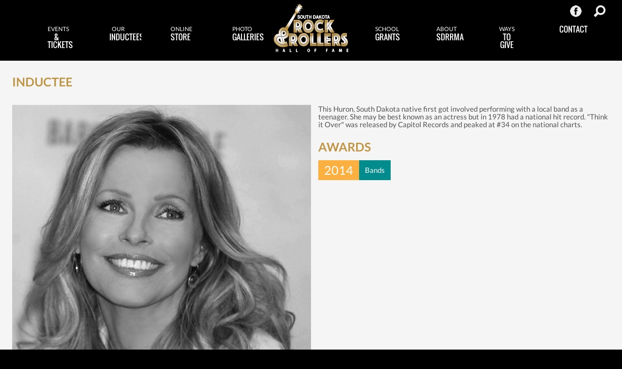

--- FILE ---
content_type: text/html; charset=utf-8
request_url: https://www.southdakotarockandrollmusicassociation.com/inductee?id=84
body_size: 15113
content:


<!DOCTYPE html>
<html lang="en">
<head><title>
	Inductee -  The South Dakota Rock and Roll Music Association
</title><meta charset="utf-8" /><meta name="viewport" content="initial-scale=1.0, maximum-scale=1.0" />
    <script src="/scripts/jquery-1.10.2.min.js"></script>
    <script src="/scripts/script.js"></script>
    <script src="/scripts/jquery.autosize.min.js"></script>
	<script src="/scripts/doubletaptogo.js"></script>
	<script src="/scripts/jquery.responsivevideo.js"></script>
	
	<script src="/scripts/jQuery.TosRUs-master/src/js/jquery.tosrus.min.js"></script>
	<script src="/scripts/jQuery.TosRUs-master/lib/jquery.hammer.min.js"></script>
	<link href="/scripts/jQuery.TosRUs-master/src/css/jquery.tosrus.css" rel="stylesheet" />
	
	<script src="/scripts/jquery.maskedinput.min.js"></script>
	
	<link rel="stylesheet" type="text/css" href="/m1pro/Theme/scripts/jquery-ui-1.10.3.custom/css/smoothness/jquery-ui-1.10.3.custom.min.css" />
    <script src="/m1pro/Theme/scripts/jquery-ui-1.10.3.custom/js/jquery-ui-1.10.3.custom.min.js"></script>
	
	<link href="/Themes/default/style/default.css" rel="stylesheet" />
<link rel="stylesheet" type="text/css" href="/themes/template/style/styleNew.css" />
<link rel="stylesheet" type="text/css" href="/themes/template/style/mobileNew.css" />
<link rel="stylesheet" type="text/css" href="/themes/template/style/print.css" />
<link rel="shortcut icon" href="/themes/template/images/favicon.ico">
<script language="javascript" type="text/javascript" src="/themes/template/scripts/jquery.cookie.js"></script>
<script src="/themes/template/scripts/scriptsNew.js"></script>
<script language="javascript" type="text/javascript" src="/themes/template/scripts/jquery.tubular.1.0.js"></script>
<script src="/themes/template/scripts/jquery.rwdImageMaps.min.js"></script>
<link rel="stylesheet" href="/scripts/fancybox/source/jquery.fancybox.css" type="text/css" media="screen" />
<script type="text/javascript" src="/scripts/fancybox/source/jquery.fancybox.pack.js"></script>
<script src="/themes/template/scripts/swipe.js" type="text/javascript"></script>


    <script>
        $(function () {
			$(".horizontalNav li:has(ul)").doubleTapToGo();
            $("textarea").autosize();
            goToError();
            $("#videoLightBox a").TosRUs({ keys: true });
            $(".galleryImages a").TosRUs({ keys: true });
        });
        window.scrollTo = function () { }
    </script>

    <!-- START Page Specific Header -->
    
    <script>$(function () { $('.colLeft h1:first-child').html('Cheryl Ladd Inductees').fadeIn(); });</script>

    <!-- END Page Specific Header -->

    

<script>
  (function(i,s,o,g,r,a,m){i['GoogleAnalyticsObject']=r;i[r]=i[r]||function(){
  (i[r].q=i[r].q||[]).push(arguments)},i[r].l=1*new Date();a=s.createElement(o),
  m=s.getElementsByTagName(o)[0];a.async=1;a.src=g;m.parentNode.insertBefore(a,m)
  })(window,document,'script','//www.google-analytics.com/analytics.js','ga');

  ga('create', 'UA-72136331-1', 'auto');
  ga('send', 'pageview');

</script>

    <!-- Google tag (gtag.js) -->
    <script async src="https://www.googletagmanager.com/gtag/js?id=G-PQCFFB40HC"></script>
    <script>
    window.dataLayer = window.dataLayer || [];
    function gtag(){dataLayer.push(arguments);}
    gtag('js', new Date());

    gtag('config', 'G-PQCFFB40HC');
    </script>
</head>
<body>

    <form method="post" action="/inductee?id=84" id="form">
<div class="aspNetHidden">
<input type="hidden" name="__VIEWSTATE" id="__VIEWSTATE" value="Vm0fogXJtMrjXZ4FJEeDZ1hipVSu49Z/1YPEU3z1t1YYQhhCdLTqY/hLgjMiGLF03dVepc9H6rZG79vnGjD8KjuorKe/oSXR8SMIpR1X8NyzTsjdqurWtjgvLB6rro7D+iZf+HQdnESf8ow41u5pwFSO67cYOAbrGWFKYVIQTahAjTrb/vh2kCN1CL+ee2y9ktTKJc5x5xb7dRQUXANfP4Eejpg4YjbX4XDK7kMR9D7o9ghZ/NeXPT7gG2xS5C6dzwOga2VqSvbhMOWXn6bsvZlV06Ip33o8q/NQ7SG6okMmYw40kwUOGeXjWLPwfk1vtETCgqm4whrwxUwbAtFgK5otAw4kp/8wJ7baBxB3IYtBbSHkky1N9ZXzjqaFqciL96r28ZfwgQwj9sz4bViChWQAfz9J1lAuPd1/DJBUhafoSuVv+JhtcQUNCtNFL1Gs2XDlXSE0/Kl9H2zi4RDWO5o7n0n3En0+xQ9pPYlpHwCCh0QST092CD4TYTbzQkdirrKrSyZB1Wa6XgQfJC7Da0jNvH3tGo44j2O2fq4EOqPSCbXpNSUDwqDzve1ieYu6t+htXf0330K/sfkeF0aKscIuzfxEsbCIqLwFHxbwBhJ49ywk6Z3R7St+Ku2IZFTPUHdNUvHIo7E0i80CSoM0QtyKZA7qlnH/HW1SwxH1Fgz/aJWGtGoEA4ThLL8ynII1xx4kFYHdQTdhWvFWySk/[base64]/X3b2/qCDtfoRyfkRiqqn4rvP76decsckjBRewd922FSOIuAfqW+/L3CI0MqwjbuajG9drDtyXLfbxZ7QqA7qJbcBQZkmQfVUp2H6fMBBfDnZDvmfK6odSJhrvNmOAlRVumnzIIJKqr0LYX1K9L0x8U/fSFMbRZzNtZNDJ2NtN4kEMUdwFOvEETPPKORddzaWbeQDvUhOypJTC/irioqJ8VdI+hkXoUsSRSXOlieTEZlkdEwkmmx1bSJ6/pkOiCDs89mYTzAwYx5N/V8+BFHYT0i3hVIsumJH3MPACNMzK/VR54bv0yIEAsmHjHVWj283kX5MecGNgZ2DgFMP0mB2e77GiGz7pcEjbNxfg9TPhs6Mms3AOnPzHR0OTIdO+ks8E2eKoMaa1jJc3t4+CtS4nekIT9ZwG5zv6OL2IzsWjsl1HDNQ9c7SV/mTYHbAOUlPq1BrezuiQCXlBwH2z1erQ4Bg9dAsf2Tv8DWswZXmQUzUaNVDxaIhHpSU+EILR4TqoMMHJoHijMQnvm2NLwBlyrXfEDv48WZta7Xbb0hyjv4Il3HTe+nAGR3ppOgZxV0leh7QyhhH16K0ai/XWQKYoASNgWRaoEp2KGTGg31IGJAKLWaNOexs4oX8Exk0ckhgF/3Hxrg8KLh53gL9BrGf4C2qvXX30uME8X0z1J5iPYPubmnyoUeY3zj23GqKBj9Ww+Y9UYaoFasrPaDAqdnfLC1Lpl418VzLUGNavZpIelzU59bf025fcnZiOJ5Tgo5oeZ2F1bI8Lv+YaDTTr6C6EAwaNkKKpDhEXbXNbzZSKx/[base64]/y5fBQ3Nhrn3xSkpYEUR6VSfiesi+e9Tf2vUmiZiuVAodyr5xg00UO7Ea1zZVBUKpmZoorNroZECmC4SQxnRnfnVKIaE8rTT4wZnExSiGQKY+luJywBeLVi3PFbFKGvyIzAV1zAOENso4TjsBfA9E6ON+fG9XLxo4Gw/[base64]/zGpjExkH3VTyiiKpKHTVbApBPcOqjWUQ+InUVj2i+mBFDb5qvpZ4L406ilqriXxdWr/aCGC9OEkqAHFCiVZdJDPPrCyCrSF0OOr2MhIeEBk8udYY0RSbzNt4c2lop8L0nygR47uSYVxIYRqIlF7Xof9DfaUjTSkwYfR2UgmtpZr59Ar8vzDgHftgijAao3TUbB99nC8osWCE61eXCvYtsC5VFCD0pcr3Fsh3sYALNt4o/NxZJhh2n0z6/I/l7dGaGIM/e3jzWu6OaMSYbZabOP5ysekLqafS10LBWyegHdyNcVu1nHnLhMaDx2SprQHcTZpwXwaVJVb3PnexwiP4KqU9VZVzlknLrcPK/9Ii2FwAuMcV5hR3oUcBKSZ4sPsbpYQJt7uA9t+KZnkHEzx82yVeigEfFcNdVDS2I/n3gwfKPhIVCmRpd7HJjWKYESeyBsKU5RyEzKC6X7wuVgQilpe9aZMUZRPA/Rhn+gpS+xVHl2R7X9l+s+YUgS28fobVOT1DoyHp0Qr26WH7htAQ7vL2Y9ud0uKiMgomVgvqJjqfuQxFMPc40UPbXLesRVDMxMyGvb9BBcej4qp+iwyJoZxHFqdNNjjt6lBsQ9OxYCb0JwQCGBllB9OGXzFOG/3LKsWvS/EUNtARgPnNUTtrJvT9iSFEjAczpsIosW+wAvXegGmRLpCM5VQdEB9Ngydn3BGLFX+FJ+I49QWzj2ZSr2XM4pcQwHS4LKSAU30M1g4RQYhz2yZh2CAWqyVgYWiHwGoE519ck7Kh50yyKLwsA4/CkA2Nx/UewZoawY+wKDeWoKKolkFSSLtRdX92lzWivMqGy9gYiBrtyYjSjzOciXWViqUeG76gwIxXRzStRLww8k/6FDYElg4IGyO60dRx5YhUxAy7j/P6TJlPdZLBKt9HP5jFOpqNIp9zGdQgAuv8vWZr8iKltTbEBG6qL0AKILdxCNs8DZZXy9+NFOoZuukSh5oI4X9Hxzs71s59IxqCC1mDPTNY8hwlpVZwxeCWIVVqWmn9z+CZCcVGbJW7XX55/58GTkZiaxlFlv62PmCQzLVzCZuXILq3qH63susGnBmzYnmCdX3H0HlqpLzP1JRjsudXg6ouG1/pRpglBe0yf2uYxRy2mc0DTfPirSE2btJjMUxnVCzfJkUcRhhxdEqwZioQ4yNxE8bxqfibwbR0WlwCMeHwfKT8kYHAq+wWMeL6fCS1kfVllGiVtwcbB76Frpp0eapnVrbBzkKemxnMy6f4tR7Twpdr0zEQH4PHKGpXEmgBiKdm9WfN7XgXklPiHbdb/ahj99IoYMWaApk7cTM9kz6/cqQa4a4tXTu3svHMOvOnGfp9HBocu9+4Ony/6HNma2JtrIpQxmK6i3cbu7k5E4HjS97s5od7pee6AJS7d3he/jr1kQw3O/CP6e2MaHjif+2SHYIcQm+YIS/PyaBjF4289CEBqiLYmxsLWXLGU+Z3zF2jJIzBE/1e2ju1b4p0f7DHgNwAJwWc5x9+X4GIrNaB7RspKTFViyLJYYBfiX7zl6sBEFlHCMCrh6xpTx/Qks86femU33iLw5tQ5rmyJDGv/Jsttg8ZhoN2x1S/VO19SPF26KPCdVIAnZpdOSJYVDrN5XaiQzqncCT58+3Jp1WAtk7pmGJWo0d0upTRhaIkQEd/Sr7pFRkyJhOl8HqicN1yOgldP5qEkj3EuQfSHyaQBbYsw2zgDJWU2eOZSndQkvpvt1SZ/yvZW+8hUQB3jidUNQmc/hs9eTQRzHxAmgskqSm5ypJDRVqEp1or2RfSflHPgnt2NnIKvN68Ia/rkiv5Bu5th7l/lAxZZjujMn9SgkwzLUSAl1D8be37KwbItt/dPPRlVYncpyCXyZAl2QTEoazgTLrtXFa6Pv4HbQrmF7GQcCFBCdKtDJJ1CvOaHBTLYC8MrrKmg2drQUvmB9PdDoyvJFgR5PLc6NfrmOlR1hJB7sC7ZHlkqdn1yo2a+fJqiB2k2bhK3kAOx9u1kjeoq/1uasKiYIY80be0caNhq0+v0MM+QYvdWeWFAcR9R1yAO7X39NqqdzSEcSWQfkFOKAdUSxyzy1EGGVPw1AbXRuvaw45FLv7J1QxQM8r+dcPVFM0NnJZDCH+YBj6OsOUHaraXnz4oIDB3g1c1iJ/lWl0SCuu8C7DPeEtWhrsSdqJN9tah9dz3/lZIK1oqVykobUP4iUc1W1tfSd1PsRqgvOnfS2G8Nrt7dfBEa+sKMXBDf/EkYwkDWQxvvhTHsnfsyrkm5+PIx8r6rIFWx3i5f9OiHJRxZeEIgLPjfrPxX5rlVd4HZuX4GD+ujAIvaaw8QMExKZtajaWEMJLFYSqNQDZSFCw4VX5Oh9h4m9Gav9vGkqHF7uu7rH3i8TigzridZ+ijSLCEI6jagtLN7gi6FD1C+6f4VA77rv8bk6Ebhn/4OEYZKJrE0ciF+esjoctAkQnAwxtNc7tEwAYSjKqJOeITr+lwdGPUf5CqRhulJbOr7A1tzpWcwVuJtYsVVZeuCIyTkhZzvvF3m8SDnhrYOmMIjInSmMRbEIMryz9TLjFP6JEsJOJpPBtR/UfdTtzjJXNQ/ekfzfl9Ia9eseDex47ZccwKMsKdkA57Mo4/oyAVf5kq/rSLO3oyz7mqQN722vxrsLezo0Hr1wN59UMtguTqac5WZfLTvh7Ul1ZKft3MPpDHk+LhkX/oHZW8V5AfRg2bGaeVM8nqybeQQZJ9GEd7na804lZKxhd0hjRFxVJgaMWZoYGeBHIg6HwvE2zKs8sX/Rbb4d8RmgBkn2zGTlaBDXUrk4opWVV4yu7K2TBz1uoiAb+s8ptLVXCV8EFuV6BIouLlDX7lZ30+WYrQnku0EH7cmdJS1o7GlZ5YSkNq0Mhvinv528K1t4vNWVVFrarIOShk5e8nn84CSK1hfK+wGJKwXN0zJPSmBy2mCRBjtvqTMQkwTX/KuDvlzIzDgvgli8/yNhZPZ8vu9oh2dnU6Xl43p73eQrKs3jS9jih/YPY5KTP0SJQgpeAT6RiBzQdpkULvHExexNnAaqQ7SPcEEKUkKQ/MNjkPnXvnJQtJshGHhl9PhMNZwZNXC0qjIQE0eEZ4rWVhL9kl7EnoZubJrSwng5LlSAYf+hbnWx87qlVDdaNpmUVLRzLQNhKrzAAg2kXF8v2Gca7gBBUQ5MnsnY25zc0HoUxwV7cyFbyPB1Y7/[base64]/OxNJ/dooGEUyPgInU1Ra6VzRHVWbVivKQExLgzC7wLpE/Uw4/HOxwfhVIArkUsEVOP/VS7AZ7F13cSPpMLx0tmODvmFGViwvlMgvcMd9F2EcGeETNYVq99fKQTHdlXVqECcnpjj4inv1WkRb4ITWQ40bDgWQRs1pYWbae7fkWMGJBHhJPNqo/BkwxC2iPHV5EyBu6f8oyRmcXytn1UNeHEMcfxHwAjQ1VGKhCQ+QtkSnJrbWTwD6KPvgKya5T97FEL+NaYRpRM/Dwz4XEgaQULfZ0CqRd3V/Da29Lrrq7cLMYbXsIgc+Rs1+c0caBE4pyEzAxjIvBt3+GvtDwVAw6eAFWQ/AcUug71Dghn9gWjhNA2uahcUJBe0FZN0v1Py8a6zQZK8igmyHbeNBhu5nSsbvEcryBGVpiIB6cMIO2oc3GrdsBZ5ZAfHsIhPIAytQDIMwopQtYDlpS+n31NPYVl6BC7P5oTJ1bediAWR5K+RdwSdJnntxG0i84D/tBCN5aosI4g+/857iaeW/BmFICPs2zIXdZlkajsUtpd4igW9qdOpdqkeNiqUZrbPXAthy8KTxZt/r55s/Ms2JSU8SkWTwjR+GFp11zTo3OLr2hN4M2Wmc95VtibqUnjj37i0rDCMqEi3jQt06ha7qgrvljPDgvN1U4+ZAUU0nt+vZD/[base64]/Yi0YgKene0uToidFD3scOOQLd9Gg/j1X842M3AlPcm7a8TAYIfzujofUY4DGAusEhRjfKakANGia5kDvir65JBi70StigbuDIpDHdo/NT92RU8Ocd7eGcFepChmpYqaCLJRNI64CFX6rBKQ9MkhiEsvNtNoJrBmlvPdvKm4EhdlFAXd/7/UYwGRXqQ4cM6cTFvIvEENqdcuuJU+8XgyJBM75lZT9F+SCiQPm090WYgIj+CzT1G+a/pF8vaTWNjXCJbmTunps8DRaIoOtziyFMgrKGulsZAKC1qcO9ETsGM/jXy9jF6YWOW7BVtn/cxG4XFtuQdRGkIWFn7FU04UhPiNw4nMR7C0WP0fKxqnkL/GUP9Esfi4KmHiOdf/[base64]/1RrJ9mefiwn/lLuJRrcSLJ5/GqaZ/[base64]/bWkHx20BAPcFTi5g3fCsLZZBUa1qvB0RjJeKQAVQJeblxUO/[base64]/4aEzQAmpNyDZXJzB8KBSqPoH3/5xuoqqjRDCafoOovLMnkYgKOb2TwVN4Vmgsu2t25zswg75xE1nzyag66PGDk0j98uCF2M4TVhrPqEE6xv2ErNZfBuU5Rrfl+qVuN5mm6Wad/ooQuy6VMjJzROrxD89POGfdyMeWdK0ksQ8kzCsTZNLkb2e4M/0hl3EzMsMmi17eIU2gX0oZfsTlcULZwTq6LgTgZJeWe3p9hFt/2+8rHIjnNv8VclYPdRf75BISrm10GK4OmdYiB4lqIMhvijR4U4ZK6LrkPjYy5QtaJS57igubiEpPWwhEGdWuBCIhcRBFh5b98/Mz5LRaDCZAFehwB5FNOnq/Ya7b2rb1y6BH2U5ayXlkTLGvaKITlFWUSnSnpjLsU2UW5yV7/aLYVXWmwPBH8HNkcsyYHmQQ4yhzzqt/dEgor+gLTFVQBpoWPD1v0CtqUK2TpmbEIkN+uHAyjidV5qgCkXBDhzfocniNEmS88Mc2JB1N0qiQAdvU6pyVVt6Hh5JyyA9tv2Y2aOU1tMoBz8Cs4YIh1LIOUyKBocYTLsQ4rSdlRPhMqFI/aLRW1QIexWRo0f8w5yqohrJG+UZqxXmMaMHiHzJf59jfxdS3LYnUSu6UJV/LMDMYkvjjo6A2HBwtgq0TTkXPSorMVZaST7TCaLVdWvB0tQ7OaTsTJwqG8qOFOcWsMmrfsd516EtGST3fYzvJW2+bmuLjhX+Xk4x5geluqYB/5x729Beby/W7CynvAjUF4Io/+Hwt28TWCHxYgMELETEFC313NtXQ6DbCR8ZYirMmLqClt9yaiS4C0SLvXo/4otTKSVXGhiYaXDoGn73RF7b96ZqZayYyexsczLVlPHDEU6WIxd/8Gbpg64C/2PCZwsnTxjrz5Tqocy1T3uNHrSLs6j5Vv6g5JaOkt/fvGhBsQ3zGqIKuJ6sv54z2bRnC5CbDRUPi3jXo/A7aCnBAjx7qDyhNtmHA54tWvFYKd7gMdXZgQJ6lrzri8xLyd3pvS3XqMOzL0spXQrqORSn8p1V4rwRw4YNB9VBXiPEuxfv4lKEhNt1w2PE2eQ6Sf3cmaq8K/tSn+A9cvcGrUEsDPb7Gx7WcDtJfABR+X+baXpTNVMn+6KkpoCBSh68Y+s7tDg8Ycr/WZz9YfEV9AkH3Rb/FQVzpGlIuIV+AXS+4dOEsxJb+Q+0L/3o638fHxKNRWelbEZktrlB5jZVm34h1KA7HcxQ7zY/LBLRqLw+H944bAXqk+7aDPkWR/Ww+5qfx+k8vnFV2UMpKJKlrrvWL+ee4DtdrcnHrz9Dky6aduzXThimZ0ZRWvD1w8g7FLszF63ADI9b9h4czP/qScPpFfiHYNfhPKvxciPOnIJiHqNetXZY7ffgztmzXVTQ0e9wm5mnS5OFve3AkZP9O/ZVbw1xOXcfLhbamW9xJkCtU1P8/HnSv+8FJWjvKVWxtVj9udtTQHU4ZKf6pW/tY/5GFC/BAVVo50sN8x1PMhUTednwMx6er/ku5q0T3u2rkK5RgXTf2pvYLCDby2kClScN+qdzL+GZT+eUoGMe0IXcXWXFOaPcnfij/usSayHjpbOCYVbGULjkkhtdzD/kOSc4J/N5R68uVSc0vgxWIHX+2kozwneqc4gUwm/69qtxrJ1j3cri1wPlDYNUyXD+HIn/wCr1R33npS2TYXL0WAbK4JSxDgG4DTnQ80t1IPycWN6Jq6e/NyLhDYW+a7XEfXFeClZOHnxyxmADL8WOgb/i8iPgGuj7TnCeaicdttgYpU0n6uqOvP9+LzwVzVWSM7gAmks9gp21WEGeZowSwzOFW4i6477y3SUa2bYuoCbhsR74xUNSqD2wxrT7LkWbFJtDveGPw2L8wtrTNfYAIbim8QqrKXqD/uQrdIMAl+yS9WfNYANStA9WOVxG2rDl7MGOuBPdiyb0wlfTl5wpZCi9EZHaeFGNmR+pBASNTrmAKHLbMpWcOm7/haQE6i4SWhsOXlGmNZ3/6RblBDpTIYnnHB/u4o+lfKido1ZOyU8IftFzOxsWIn79wlNIibBw7zazgtmqKBOEDeigluGQNZvlsaUiTWK6owGXYSE1Iy6Ufe13Nvs6g6iWRexe+QiYLeU3Hj45WzC/lKBuwOhO4XeqQxwBSrifWTJ1SAKBL0DvmkT7iWo8/2Vb6gt3LXsdSoTwVD0Ij+Le99wtT96Kxip8TbDBaGKGgfDInbBsA7ton3iYCAbWNUgzJ4nUhN5tsK83QFVuxW/kZBU4NklgCzvDDgNl/wFYCCwtrRqK/e7pShA3hBaFiL1vx04MZrcca79i48I0o/V/jjfX15Ebc0gc3wUMSDeQBYuRoEUElsFA48beYwqQ9tLNd14iDKHkW/0uObA89P5t8iQbfVQFFQC9baOp3sEj8Nf3yFz9hVnIj/F4nx3n29Mw1omXhDWw9YaQVZiKLSZmaKyqy+xpXOlxxpnu1N9bZQ5y9Xl70qJhzvx8c7c2nipCIt6cNMWXGaLm89Nygden5Y114rIsB6BQUPZhG8qPCTzUJG1IBMXEyzG7EfUENPtDvco9BiUH095h2WUPw9cVdennADkmWJjPqBhlaMOxornMMr1h/tVNLTG0MYPr0Rai/wuBMVg1CeitzkMqES0ArkjZb07bJEC8c7KcFD1448DewqGU22o6CNlbAGgc/EvddkCCCMEAv+J/2D8RM7ll5lmLlzPGlxtn3xvjFZh9rDRmAHJPyz6j+3z+H7OZJ+vCK5Lscb/6/XjrRZyhup/6Ojbde9r/tNbOjQCMqY" />
</div>

<div class="aspNetHidden">

	<input type="hidden" name="__VIEWSTATEGENERATOR" id="__VIEWSTATEGENERATOR" value="01D36F2A" />
</div>
        <div class="siteWidth sub">
    <div class="headerCont" id="KioskheaderContNone">
        <div class="mobileNav"><a href="#" onClick="mobileNav(); return false;"><img src="/themes/template/images/mobileNav.png" class="mobileNavIcon"></a></div>
    <div class="mainMenu">
      <ul id='horizontalNav_4' class='horizontalNav CMSNavigation'><li><a href='/events-and-tickets'   onclick='return false;' style='cursor: default;' >Events & Tickets</a><ul><li><a href='/events-and-tickets/Hall-of-Fame-Induction-Concert'  >Hall of Fame Induction Concert</a></li><li><a href='/events-and-tickets/Battle-Of-the-Bands'  >Battle Of the Bands</a></li><li><a href='/events-and-tickets/Event-Sponsors'  >Sponsors</a></li></ul><script>$( '.CMSNavigation a.selected' ).parentsUntil( '.CMSNavigation').addClass( 'parentSelected' );</script></li><li><a href='/Our-Inductees'   onclick='return false;' style='cursor: default;' >Our Inductees</a><ul><li><a href='/Our-Inductees/Inductee-Search'  >Inductee Search</a></li><li><a href='/suggest'  >Suggest a Hall of Famer</a></li><li><a href='/Our-Inductees/2025-Inductees'  >2025 Inductees</a></li><li><a href='/Our-Inductees/2024'  >2024 Inductees</a></li><li><a href='/Our-Inductees/2023'  >2023 Inductees</a></li><li><a href='/Our-Inductees/2022-Inductees'  >2022 Inductees</a></li><li><a href='/Our-Inductees/2020-2021-Inductees'  >2020/2021 Inductees</a></li><li><a href='/Our-Inductees/2019-Inductees'  >2019 Inductees</a></li><li><a href='/Our-Inductees/2018-Inductees'  >2018 Inductees</a></li><li><a href='/Our-Inductees/2017-Inductees'  >2017 Inductees</a></li><li><a href='/2016-inductees'  >2016 Inductees</a></li><li><a href='/Our-Inductees/2015-Inductees'  >2015 Inductees</a></li><li><a href='/Our-Inductees/2014-Inductees'  >2014 Inductees</a></li><li><a href='/Our-Inductees/2013-Inductees'  >2013 Inductees</a></li><li><a href='/Our-Inductees/2012-Inductees'  >2012 Inductees</a></li><li><a href='/Our-Inductees/2011-Inductees'  >2011 Inductees</a></li><li><a href='/Our-Inductees/2010-Inductees'  >2010 Inductees</a></li><li><a href='/Our-Inductees/2009-Inductees'  >2009 Inductees</a></li><li><a href='/Our-Inductees/In-Memoriam'  >In Memoriam</a></li></ul><script>$( '.CMSNavigation a.selected' ).parentsUntil( '.CMSNavigation').addClass( 'parentSelected' );</script></li><li><a href='/shop'  >Online Store</a></li><li><a href='/Photo-Gallery'   onclick='return false;' style='cursor: default;' >Photo Galleries</a><ul><li><a href='/Photo-Gallery/2025'  >2025</a></li><li><a href='/Photo-Gallery/2024'  >2024</a></li><li><a href='/Photo-Gallery/2023'  >2023</a></li><li><a href='/Photo-Gallery/2022'  >2022</a></li><li><a href='/Photo-Gallery/2021'  >2021</a></li><li><a href='/Photo-Gallery/2019'  >2019</a></li><li><a href='/Photo-Gallery/2018-Hall-of-Fame'  >2018</a></li><li><a href='/Photo-Gallery/2017-Hall-of-Fame'  >2017</a></li><li><a href='/Photo-Gallery/2016'  >2016</a></li><li><a href='/Photo-Gallery/2015'  >2015</a></li><li><a href='/Photo-Gallery/2014'  >2014</a></li><li><a href='/Photo-Gallery/2013'  >2013</a></li><li><a href='/Photo-Gallery/2012'  >2012</a></li><li><a href='/Photo-Gallery/2011'  >2011</a></li><li><a href='/Photo-Gallery/2010'  >2010</a></li><li><a href='/Photo-Gallery/Washington-Pavilion'  >2009</a></li></ul><script>$( '.CMSNavigation a.selected' ).parentsUntil( '.CMSNavigation').addClass( 'parentSelected' );</script></li><li><a href='/Our-Grants'  >School Grants</a></li><li><a href='/About'  >About SDRRMA</a><ul><li><a href='/Blog'  >News</a></li><li><a href='/About/About'  >About the Organization</a></li><li><a href='/About/Board-of-Directors'  >Board of Directors</a></li><li><a href='/About/The-SDRRMA-Museum'  >The Rock & Rollers Museum</a></li><li><a href='/About/Our-Sponsors'  >Our Sponsors</a></li></ul><script>$( '.CMSNavigation a.selected' ).parentsUntil( '.CMSNavigation').addClass( 'parentSelected' );</script></li><li><a href='/Ways-To-Give'  >Ways to Give</a></li><li><a href='/Contact'  >Contact</a></li></ul><script>$( '.CMSNavigation a.selected' ).parentsUntil( '.CMSNavigation').addClass( 'parentSelected' );</script>
    </div>
        <div class="logo">
      <a href="/">
        <img src="/themes/template/images/newLogo.png" alt="home" title="home">
      </a>
    </div>
        <div class="headerNavigation">
            <a href="https://www.facebook.com/SDRRMA" target="_blank"><img src="/themes/template/images/facebook.png"></a>
            <a href="/our-inductees/inductee-search"><img src="/themes/template/images/search.png"></a>
        </div>
        <div class="clear"></div>        
    </div>
    <div class="contentSpacer"></div>
    <div class="contentCont">


    	<div class="contentWidth">
        	<div class="table">
            	<div class="tableRow">  
                  	
                    <div class="colLeft">
                        <h1>Inductee</h1>
                        <!--<div class="breadcrumb"><a href='/'>Home</a> > Inductee</div>-->
                        <div class="contentMainContainer">
                            
        
    <div class="inductee">
        <img class='searchImg' src='/media/directory/resize_84.jpg' title="Cheryl Ladd">This Huron, South Dakota native first got involved performing with a local band as a teenager. She may be best known as an actress but in 1978 had a national hit record. "Think it Over" was released by Capitol Records and peaked at #34 on the national charts.<br />&nbsp;<h1>Awards</h1><div class='inducteeDetailsAwards'><div><span>2014</span><span>Bands</span></div></div>
        <div class="clear"></div>
    </div>

        
                        </div>
                        
                    </div>

                    
                    <div class="clear"></div>
                </div>
            </div>
        </div>
    </div>
    <div class="footer">
        <div class="clear"></div>
        <div class="mediaOne">
          <a href="http://www.m-1.com" target="_blank">
            <img src="/themes/template/images/newM1_Logo.png" width="200px" alt="Web Design and Development by Media One Advertising and Marketing" title="Web Design and Development by Media One Advertising and Marketing">
          </a>
          <p>
            Copyright © 2024. South Dakota Rock and Roll Music Association. All rights reserved.
          </p>
        </div>
      </div>
</div>
    </form>

</body>
</html>


--- FILE ---
content_type: text/css
request_url: https://www.southdakotarockandrollmusicassociation.com/scripts/jQuery.TosRUs-master/src/css/jquery.tosrus.css
body_size: 1738
content:
/*	
 *	jQuery Touch Optimized Sliders "R"Us
 *	
 *	Copyright (c) 2013 Fred Heusschen
 *	www.frebsite.nl
 *
 *	Plugin website:
 *	tosrus.frebsite.nl
 *
 *	Dual licensed under the MIT and GPL licenses.
 *	http://en.wikipedia.org/wiki/MIT_License
 *	http://en.wikipedia.org/wiki/GNU_General_Public_License
 */
.tos-wrapper {
  display: none;
  width: 100%;
  height: 100%;
  padding: 0;
  margin: 0;
  overflow: hidden; }
  .tos-wrapper.tos-fixed {
    background-color: rgba(0,0,0,0.85);
    position: fixed;
    top: 0;
    left: 0;
    z-index: 3000; }
  .tos-wrapper.tos-inline {
    position: relative; }
  .tos-wrapper * {
    -webkit-text-size-adjust: none;
    -moz-text-size-adjust: none;
    -ms-text-size-adjust: none;
    -o-text-size-adjust: none;
    text-size-adjust: none; }

.tos-slider {
  white-space: nowrap;
  width: 100%;
  height: 100%;
  padding: 0;
  margin: 0;
  position: absolute;
  left: 0;
  top: 0; }

.tos-slide {
  -webkit-overflow-scrolling: touch;
  line-height: 1px;
  text-align: center;
  -webkit-box-sizing: border-box;
  -moz-box-sizing: border-box;
  -ms-box-sizing: border-box;
  -o-box-sizing: border-box;
  box-sizing: border-box;
  display: inline-block;
  width: 100%;
  height: 100%;
  overflow: hidden;
  position: relative; }
  .tos-slide:before {
    content: "";
    display: inline-block;
    height: 50%;
    width: 1px;
    margin-right: -1px; }
  .tos-slide.tos-loading {
    background: url("../img/tos-preloader-black.png") center center no-repeat transparent; }

.tos-wrapper.tos-fixed .tos-slide.tos-loading {
  background-image: url("../img/tos-preloader-white.png"); }

.tos-slide > * {
  vertical-align: middle;
  display: inline-block;
  max-height: 100%;
  max-width: 100%; }

.tos-wrapper.tos-fill .tos-slide > * {
  max-height: none;
  max-width: none;
  min-height: 100%;
  min-width: 100%; }

.tos-content {
  background-color: #fff;
  color: #333;
  white-space: normal;
  text-align: left;
  line-height: 1.4;
  -webkit-box-sizing: border-box;
  -moz-box-sizing: border-box;
  -ms-box-sizing: border-box;
  -o-box-sizing: border-box;
  box-sizing: border-box;
  display: inline-block;
  padding: 30px;
  overflow: auto; }

.tos-caption {
  background-image: -webkit-linear-gradient(bottom, rgba(10, 10, 10, 0.5) 0%, rgba(0, 0, 0, 0) 100%);
  background-image: -moz-linear-gradient(bottom, rgba(10, 10, 10, 0.5) 0%, rgba(0, 0, 0, 0) 100%);
  background-image: linear-gradient(bottom, rgba(10, 10, 10, 0.5) 0%, rgba(0, 0, 0, 0) 100%);
  color: #fff;
  font-size: 15px;
  line-height: 1.3;
  text-shadow: 0 1px 2px rgba(0, 0, 0, 0.8);
  text-align: center;
  -webkit-box-sizing: border-box;
  -moz-box-sizing: border-box;
  -ms-box-sizing: border-box;
  -o-box-sizing: border-box;
  box-sizing: border-box;
  width: 100%;
  padding: 50px 30px 20px 30px;
  bottom: 0;
  left: 0; }

.tos-prev,
.tos-next,
.tos-close,
.tos-play,
.tos-zoom:after {
  background: center center no-repeat #000;
  border: 1px solid #666;
  border-radius: 5px;
  display: block;
  width: 40px; }

.tos-caption,
.tos-prev,
.tos-next,
.tos-close,
.tos-play,
.tos-zoom:after {
  -webkit-transition: opacity 0.4s ease;
  -moz-transition: opacity 0.4s ease;
  -ms-transition: opacity 0.4s ease;
  -o-transition: opacity 0.4s ease;
  transition: opacity 0.4s ease;
  opacity: 0;
  position: absolute; }

.tos-wrapper.tos-desktop:hover .tos-prev,
.tos-wrapper.tos-desktop:hover .tos-next,
.tos-wrapper.tos-desktop:hover .tos-close,
.tos-wrapper.tos-desktop:hover .tos-play {
  opacity: 0.7; }
  .tos-wrapper.tos-desktop:hover .tos-prev:hover,
  .tos-wrapper.tos-desktop:hover .tos-next:hover,
  .tos-wrapper.tos-desktop:hover .tos-close:hover,
  .tos-wrapper.tos-desktop:hover .tos-play:hover {
    opacity: 0.9; }
.tos-wrapper.tos-desktop:hover .tos-caption {
  opacity: 1; }
.tos-wrapper.tos-desktop:hover .tos-disabled.tos-prev, .tos-wrapper.tos-desktop:hover .tos-disabled.tos-next {
  opacity: 0.2; }
  .tos-wrapper.tos-desktop:hover .tos-disabled.tos-prev:hover, .tos-wrapper.tos-desktop:hover .tos-disabled.tos-next:hover {
    opacity: 0.2; }
.tos-wrapper.tos-touch .tos-play {
  opacity: 0.9; }
.tos-wrapper.tos-touch.tos-hover .tos-prev,
.tos-wrapper.tos-touch.tos-hover .tos-next,
.tos-wrapper.tos-touch.tos-hover .tos-close {
  opacity: 0.9; }
.tos-wrapper.tos-touch.tos-hover .tos-caption {
  opacity: 1; }
.tos-wrapper.tos-touch.tos-hover .tos-disabled.tos-prev, .tos-wrapper.tos-touch.tos-hover .tos-disabled.tos-next {
  opacity: 0.2; }

.tos-zoom:hover:after {
  opacity: 0.7; }

.tos-prev,
.tos-next {
  height: 70px;
  margin-top: -35px;
  top: 50%; }
  .tos-prev.tos-disabled,
  .tos-next.tos-disabled {
    cursor: default; }

.tos-prev {
  background-image: url("../img/tos-prev.png");
  left: 20px;
  -webkit-transform-origin: left center;
  -moz-transform-origin: left center;
  -ms-transform-origin: left center;
  -o-transform-origin: left center;
  transform-origin: left center; }

.tos-next {
  background-image: url("../img/tos-next.png");
  right: 20px;
  -webkit-transform-origin: right center;
  -moz-transform-origin: right center;
  -ms-transform-origin: right center;
  -o-transform-origin: right center;
  transform-origin: right center; }

.tos-close {
  background-image: url("../img/tos-close.png");
  height: 40px;
  top: 20px;
  right: 20px;
  -webkit-transform-origin: right top;
  -moz-transform-origin: right top;
  -ms-transform-origin: right top;
  -o-transform-origin: right top;
  transform-origin: right top; }

.tos-play {
  background-color: rgba(0, 50, 100, 0.5);
  background-image: url("../img/tos-play.png");
  background-position: 25px center;
  border-radius: 80px;
  border: 5px solid #eee;
  width: 80px;
  height: 80px;
  margin: -45px;
  position: absolute;
  top: 50%;
  left: 50%; }

.tos-zoom {
  position: relative;
  display: inline-block; }
  .tos-zoom:after {
    content: "";
    background-image: url("../img/tos-zoom.png");
    height: 40px;
    margin: -22px;
    top: 45%;
    left: 55%; }

@media all and (-webkit-min-device-pixel-ratio: 1.5) {
  .tos-prev {
    background-image: url("../img/tos-prev-retina.png");
    background-size: 16px 22px; }

  .tos-next {
    background-image: url("../img/tos-next-retina.png");
    background-size: 16px 22px; }

  .tos-close {
    background-image: url("../img/tos-close-retina.png");
    background-size: 20px 20px; }

  .tos-play {
    background-image: url("../img/tos-play-retina.png");
    background-size: 44px 44px; }

  .tos-slide.tos-loading {
    background-image: url("../img/tos-preloader-black-retina.png");
    background-size: 22px 22px; }

  .tos-wrapper.tos-fixed .tos-slide.tos-loading {
    background-image: url("../img/tos-preloader-white-retina.png");
    background-size: 22px 22px; } }


--- FILE ---
content_type: text/css
request_url: https://www.southdakotarockandrollmusicassociation.com/themes/template/style/styleNew.css
body_size: 10741
content:
/* lato-100 - latin */
@font-face {
  font-family: 'Lato';
  font-style: normal;
  font-weight: 100;
  src: url('/themes/template/scripts/Lato/lato-v11-latin-100.eot'); /* IE9 Compat Modes */
  src: url('/themes/template/scripts/Lato/lato-v11-latin-100.eot?#iefix') format('embedded-opentype'), /* IE6-IE8 */
       url('/themes/template/scripts/Lato/lato-v11-latin-100.woff2') format('woff2'), /* Super Modern Browsers */
       url('/themes/template/scripts/Lato/lato-v11-latin-100.woff') format('woff'), /* Modern Browsers */
       url('/themes/template/scripts/Lato/lato-v11-latin-100.ttf') format('truetype'), /* Safari, Android, iOS */
       url('/themes/template/scripts/Lato/lato-v11-latin-100.svg#Lato') format('svg'); /* Legacy iOS */
}
/* lato-100italic - latin */
@font-face {
  font-family: 'Lato';
  font-style: italic;
  font-weight: 100;
  src: url('/themes/template/scripts/Lato/lato-v11-latin-100italic.eot'); /* IE9 Compat Modes */
  src: url('/themes/template/scripts/Lato/lato-v11-latin-100italic.eot?#iefix') format('embedded-opentype'), /* IE6-IE8 */
       url('/themes/template/scripts/Lato/lato-v11-latin-100italic.woff2') format('woff2'), /* Super Modern Browsers */
       url('/themes/template/scripts/Lato/lato-v11-latin-100italic.woff') format('woff'), /* Modern Browsers */
       url('/themes/template/scripts/Lato/lato-v11-latin-100italic.ttf') format('truetype'), /* Safari, Android, iOS */
       url('/themes/template/scripts/Lato/lato-v11-latin-100italic.svg#Lato') format('svg'); /* Legacy iOS */
}
/* lato-300 - latin */
@font-face {
  font-family: 'Lato';
  font-style: normal;
  font-weight: 300;
  src: url('/themes/template/scripts/Lato/lato-v11-latin-300.eot'); /* IE9 Compat Modes */
  src: url('/themes/template/scripts/Lato/lato-v11-latin-300.eot?#iefix') format('embedded-opentype'), /* IE6-IE8 */
       url('/themes/template/scripts/Lato/lato-v11-latin-300.woff2') format('woff2'), /* Super Modern Browsers */
       url('/themes/template/scripts/Lato/lato-v11-latin-300.woff') format('woff'), /* Modern Browsers */
       url('/themes/template/scripts/Lato/lato-v11-latin-300.ttf') format('truetype'), /* Safari, Android, iOS */
       url('/themes/template/scripts/Lato/lato-v11-latin-300.svg#Lato') format('svg'); /* Legacy iOS */
}
/* lato-300italic - latin */
@font-face {
  font-family: 'Lato';
  font-style: italic;
  font-weight: 300;
  src: url('/themes/template/scripts/Lato/lato-v11-latin-300italic.eot'); /* IE9 Compat Modes */
  src: url('/themes/template/scripts/Lato/lato-v11-latin-300italic.eot?#iefix') format('embedded-opentype'), /* IE6-IE8 */
       url('/themes/template/scripts/Lato/lato-v11-latin-300italic.woff2') format('woff2'), /* Super Modern Browsers */
       url('/themes/template/scripts/Lato/lato-v11-latin-300italic.woff') format('woff'), /* Modern Browsers */
       url('/themes/template/scripts/Lato/lato-v11-latin-300italic.ttf') format('truetype'), /* Safari, Android, iOS */
       url('/themes/template/scripts/Lato/lato-v11-latin-300italic.svg#Lato') format('svg'); /* Legacy iOS */
}
/* lato-regular - latin */
@font-face {
  font-family: 'Lato';
  font-style: normal;
  font-weight: 400;
  src: url('/themes/template/scripts/Lato/lato-v11-latin-regular.eot'); /* IE9 Compat Modes */
  src: url('/themes/template/scripts/Lato/lato-v11-latin-regular.eot?#iefix') format('embedded-opentype'), /* IE6-IE8 */
       url('/themes/template/scripts/Lato/lato-v11-latin-regular.woff2') format('woff2'), /* Super Modern Browsers */
       url('/themes/template/scripts/Lato/lato-v11-latin-regular.woff') format('woff'), /* Modern Browsers */
       url('/themes/template/scripts/Lato/lato-v11-latin-regular.ttf') format('truetype'), /* Safari, Android, iOS */

       url('/themes/template/scripts/Lato/lato-v11-latin-regular.svg#Lato') format('svg'); /* Legacy iOS */
}
/* lato-italic - latin */
@font-face {
  font-family: 'Lato';
  font-style: italic;
  font-weight: 400;
  src: url('/themes/template/scripts/Lato/lato-v11-latin-italic.eot'); /* IE9 Compat Modes */
  src: url('/themes/template/scripts/Lato/lato-v11-latin-italic.eot?#iefix') format('embedded-opentype'), /* IE6-IE8 */
       url('/themes/template/scripts/Lato/lato-v11-latin-italic.woff2') format('woff2'), /* Super Modern Browsers */
       url('/themes/template/scripts/Lato/lato-v11-latin-italic.woff') format('woff'), /* Modern Browsers */
       url('/themes/template/scripts/Lato/lato-v11-latin-italic.ttf') format('truetype'), /* Safari, Android, iOS */
       url('/themes/template/scripts/Lato/lato-v11-latin-italic.svg#Lato') format('svg'); /* Legacy iOS */
}
/* lato-700 - latin */
@font-face {
  font-family: 'Lato';
  font-style: normal;
  font-weight: 700;
  src: url('/themes/template/scripts/Lato/lato-v11-latin-700.eot'); /* IE9 Compat Modes */
  src: url('/themes/template/scripts/Lato/lato-v11-latin-700.eot?#iefix') format('embedded-opentype'), /* IE6-IE8 */
       url('/themes/template/scripts/Lato/lato-v11-latin-700.woff2') format('woff2'), /* Super Modern Browsers */
       url('/themes/template/scripts/Lato/lato-v11-latin-700.woff') format('woff'), /* Modern Browsers */
       url('/themes/template/scripts/Lato/lato-v11-latin-700.ttf') format('truetype'), /* Safari, Android, iOS */
       url('/themes/template/scripts/Lato/lato-v11-latin-700.svg#Lato') format('svg'); /* Legacy iOS */
}
/* lato-700italic - latin */
@font-face {
  font-family: 'Lato';
  font-style: italic;
  font-weight: 700;
  src: url('/themes/template/scripts/Lato/lato-v11-latin-700italic.eot'); /* IE9 Compat Modes */
  src: url('/themes/template/scripts/Lato/lato-v11-latin-700italic.eot?#iefix') format('embedded-opentype'), /* IE6-IE8 */
       url('/themes/template/scripts/Lato/lato-v11-latin-700italic.woff2') format('woff2'), /* Super Modern Browsers */
       url('/themes/template/scripts/Lato/lato-v11-latin-700italic.woff') format('woff'), /* Modern Browsers */
       url('/themes/template/scripts/Lato/lato-v11-latin-700italic.ttf') format('truetype'), /* Safari, Android, iOS */
       url('/themes/template/scripts/Lato/lato-v11-latin-700italic.svg#Lato') format('svg'); /* Legacy iOS */
}
/* lato-900 - latin */
@font-face {
  font-family: 'Lato';
  font-style: normal;
  font-weight: 900;
  src: url('/themes/template/scripts/Lato/lato-v11-latin-900.eot'); /* IE9 Compat Modes */
  src: url('/themes/template/scripts/Lato/lato-v11-latin-900.eot?#iefix') format('embedded-opentype'), /* IE6-IE8 */
       url('/themes/template/scripts/Lato/lato-v11-latin-900.woff2') format('woff2'), /* Super Modern Browsers */
       url('/themes/template/scripts/Lato/lato-v11-latin-900.woff') format('woff'), /* Modern Browsers */
       url('/themes/template/scripts/Lato/lato-v11-latin-900.ttf') format('truetype'), /* Safari, Android, iOS */
       url('/themes/template/scripts/Lato/lato-v11-latin-900.svg#Lato') format('svg'); /* Legacy iOS */
}
/* lato-900italic - latin */
@font-face {
  font-family: 'Lato';
  font-style: italic;
  font-weight: 900;
  src: url('/themes/template/scripts/Lato/lato-v11-latin-900italic.eot'); /* IE9 Compat Modes */
  src: url('/themes/template/scripts/Lato/lato-v11-latin-900italic.eot?#iefix') format('embedded-opentype'), /* IE6-IE8 */
       url('/themes/template/scripts/Lato/lato-v11-latin-900italic.woff2') format('woff2'), /* Super Modern Browsers */
       url('/themes/template/scripts/Lato/lato-v11-latin-900italic.woff') format('woff'), /* Modern Browsers */
       url('/themes/template/scripts/Lato/lato-v11-latin-900italic.ttf') format('truetype'), /* Safari, Android, iOS */
       url('/themes/template/scripts/Lato/lato-v11-latin-900italic.svg#Lato') format('svg'); /* Legacy iOS */
}





/* oswald-300 - latin */
@font-face {
  font-family: 'Oswald';
  font-style: normal;
  font-weight: 300;
  src: url('/themes/template/scripts/Oswald/oswald-v10-latin-300.eot'); /* IE9 Compat Modes */
  src: url('/themes/template/scripts/Oswald/oswald-v10-latin-300.eot?#iefix') format('embedded-opentype'), /* IE6-IE8 */
       url('/themes/template/scripts/Oswald/oswald-v10-latin-300.woff2') format('woff2'), /* Super Modern Browsers */
       url('/themes/template/scripts/Oswald/oswald-v10-latin-300.woff') format('woff'), /* Modern Browsers */
       url('/themes/template/scripts/Oswald/oswald-v10-latin-300.ttf') format('truetype'), /* Safari, Android, iOS */
       url('/themes/template/scripts/Oswald/oswald-v10-latin-300.svg#Oswald') format('svg'); /* Legacy iOS */
}
/* oswald-regular - latin */
@font-face {
  font-family: 'Oswald';
  font-style: normal;
  font-weight: 400;
  src: url('/themes/template/scripts/Oswald/oswald-v10-latin-regular.eot'); /* IE9 Compat Modes */
  src: url('/themes/template/scripts/Oswald/oswald-v10-latin-regular.eot?#iefix') format('embedded-opentype'), /* IE6-IE8 */
       url('/themes/template/scripts/Oswald/oswald-v10-latin-regular.woff2') format('woff2'), /* Super Modern Browsers */
       url('/themes/template/scripts/Oswald/oswald-v10-latin-regular.woff') format('woff'), /* Modern Browsers */
       url('/themes/template/scripts/Oswald/oswald-v10-latin-regular.ttf') format('truetype'), /* Safari, Android, iOS */
       url('/themes/template/scripts/Oswald/oswald-v10-latin-regular.svg#Oswald') format('svg'); /* Legacy iOS */
}
/* oswald-700 - latin */
@font-face {
  font-family: 'Oswald';
  font-style: normal;
  font-weight: 700;
  src: url('/themes/template/scripts/Oswald/oswald-v10-latin-700.eot'); /* IE9 Compat Modes */
  src: url('/themes/template/scripts/Oswald/oswald-v10-latin-700.eot?#iefix') format('embedded-opentype'), /* IE6-IE8 */
       url('/themes/template/scripts/Oswald/oswald-v10-latin-700.woff2') format('woff2'), /* Super Modern Browsers */
       url('/themes/template/scripts/Oswald/oswald-v10-latin-700.woff') format('woff'), /* Modern Browsers */
       url('/themes/template/scripts/Oswald/oswald-v10-latin-700.ttf') format('truetype'), /* Safari, Android, iOS */
       url('/themes/template/scripts/Oswald/oswald-v10-latin-700.svg#Oswald') format('svg'); /* Legacy iOS */
}






html {
	margin: 0px 0px 0px 0px;
	padding: 0px 0px 0px 0px;
}
body {
	margin: 0px 0px 0px 0px;
	padding: 0px 0px 0px 0px;
	background-color: #000;
	overflow-x: hidden;
	overflow-y: scroll;
}
::selection {
	background: #000000;
	color: #FFFFFF;
}
::-moz-selection {
 background: #000000;
 color: #FFFFFF;
}
*:focus {
    outline: 0;
}
* {
	max-width: 100%;
}
p {
	padding: 12px 0px;
}
.cont {
	position: relative;
	float: left;
}
.clear {
	clear: both;
}
td, body, input, textarea, select {
	font-size: 15px;
	font-family: 'Lato';
	font-weight: 400;
	color: #525252;
	
	-webkit-border-radius: 3px;
	-moz-border-radius: 3px;
	border-radius: 3px;
}
input, textarea, select {
	width: 96%;
	padding: 8px 1.5%;
	margin-bottom: 10px;
	line-height: 22px;
	-webkit-transition: all 0.2s;
	-moz-transition: all 0.2s;
	transition: all 0.2s;
	background-color: #FBFBFB;
	border: 1px solid #D9D9D9;
}
input[type=button], input[type=submit], a.button {
	margin-top: 15px;
	width: auto !important;
	max-width: 100% !important;
	padding: 15px 25px;
	-webkit-appearance: none;
	display: block;
	font-size: 22px;
	color: #FFFFFF;
	font-family: 'Lato';
	text-decoration: none;
	background-color: #BE9646;
	text-align: center;
	border: none;
	text-transform: uppercase;
}
input[type=submit]:focus, input[type=button]:focus {
	color: #FFFFFF;
	text-decoration: none;
	border: none;
	background-color: #BE9646 !important;
}

input[type='checkbox'] {
	width: auto;
}
input:focus, textarea:focus, select:focus {
	border: 1px solid #333;
	background-color: #FFF !important;
}
ul {
	list-style-position: outside;
	list-style-image: url(/themes/template/images/check.png);
	line-height: 28px;
}
.contentSub ul li {
	margin: 15px 0px;
}
.leftCont ul li {
	line-height: normal;
	margin: 15px;
}
a.button:hover {
	color: #FFFFFF;
	font-weight: 400;
}
input:focus, textarea:focus, select:focus {
	border: 1px solid #333;
}
a {
	color: #BE9646;
	font-weight: 400;
	text-decoration: underline;
	outline: none;
}
a:hover {
	color: #272727;
	font-weight: 400;
	text-decoration: none;
	outline: none;
}
a img {
	border: 0px;
}
strong {
	font-weight: 900;
}
hr {
	margin: 15px 0px;
	height: 0px;
	border: none;
	border-top: 2px solid #BE9646;
}
iframe {
	max-width: 100% !important;
}



/*--- NAVIGATION ---*/
.mobileNav {
	display: none;
	float: left;
	position: absolute;
	top: 0px;
	z-index: 999;
}
.mobileNav img {
	height: 50px;
}
.horizontalNav {
	list-style: none;
	font-weight: 700;
	float: left;
	position: relative;
	z-index: 999;
	margin: 0px 0px 0px 0px;
	padding: 0px 0px 0px 0px;
}
.horizontalNav li {
	display: inline-block;
	position: relative;
	margin: 6px 12px 0px 12px;
	margin-left: 12px;
	-webkit-transition: all 0.2s ease-in-out;
	-moz-transition: all 0.2s ease-in-out;
	-o-transition: all 0.2s ease-in-out;
	transition: all 0.2s ease-in-out;
	width: 9%;
}
.horizontalNav>li:last-child {
	margin-right: 0px;
}
.horizontalNav a {
	font-family: 'Oswald';
	display: block;
	padding: 20px 30px;
	margin: 0px 5px 0px 0px;
	color: #FFF;
	text-decoration: none;
	font-weight: 400;
	font-size: 16px;
	line-height: 16px;
	text-transform: uppercase;
	height: 41px;
	overflow: hidden;
	
	-webkit-border-bottom-right-radius: 0px;
	-webkit-border-bottom-left-radius: 0px;
	-moz-border-radius-bottomright: 0px;
	-moz-border-radius-bottomleft: 0px;
	border-bottom-right-radius: 0px;
	border-bottom-left-radius: 0px;
}
.horizontalNav>li>a {
	margin-top: -200px;
	margin-right: -90px;
	transform: rotate(-30deg);
	opacity: 0.0;
	transition: all 0.3s ease-in-out;
}
/* .horizontalNav>li:first-child>a {
	background-color: rgba(252,176,64,0.85);
	border-bottom: solid 4px #FBCB83;
} */
.horizontalNav a span{
	display: block;
	font-size: 12px;
	font-family: 'Lato';
}
.horizontalNav a img{
	display: block;
	position: relative;
	margin: auto;
	top: -8px;
}
.horizontalNav li:last-child a {
	background-image: none;
}
.horizontalNav a:hover {
	color: #fff;
	text-decoration: none;
}
.horizontalNav ul {
	background: #fff;
	background-color: transparent;
	list-style: none;
	position: absolute;
	left: -9999px;
	margin: 0px;
	padding: 0px;
	min-width: 100%;
	max-width: none !important;
	background-color: #BE9646;
	padding: 15px 0px;
	background-position: top;
	background-repeat: repeat-x;
}
.horizontalNav ul li {
	float: none;
}
.horizontalNav ul a {
	font-family: 'Lato';
	white-space: nowrap;
	color: #FFF;
	text-transform: none;
	padding: 5px 20px !important;
	font-size: 14px;
	font-weight: 700;
	background-image: none;
	height: auto;
	overflow: auto;
	border-bottom: none !important;
}
.horizontalNav li:hover ul {
	left: 0px;
}
.horizontalNav li a {
	background-position: top right;
	margin-bottom: 4px;
}
.horizontalNav li:hover a {
	color: #BE9646;
	margin-bottom: 4px;
	position: relative;
	background-position: top center;
	background-repeat: no-repeat;
}
.horizontalNav li ul li {
	width: 100%;
	text-align: initial;
}
.horizontalNav li ul li a{
	color: #FFF !important;
}
#horizontalNav_4 > li:nth-child(5) {
	margin-left: 15%;
	}
.horizontalScrollDown {
	background-position: center 110px !important;
	background-size: 40px !important;
}
.horizontalNav>li:first-child:hover>a {
	background-image: url(/themes/template/images/menuTicket.png);
}
.horizontalNav>li:nth-child(2):hover>a {
	background-image: url(/themes/template/images/menuTrophy.png);
}
.horizontalNav>li:nth-child(3):hover>a {
	background-image: url(/themes/template/images/menuShop.png);
}
.horizontalNav>li:nth-child(4):hover>a {
	background-image: url(/themes/template/images/menuPhoto.png);
}
.horizontalNav>li:nth-child(5):hover>a {
	background-image: url(/themes/template/images/menuRibbon.png);
}
.horizontalNav>li:nth-child(6):hover>a {
	background-image: url(/themes/template/images/menuGuitar.png);
}
.horizontalNav li:hover a img{
}
.horizontalNav>li.parentSelected>a {
	/* background-color: #FFFFFF; */
}
.horizontalNav li:hover ul a {
	text-decoration: none;
}
.horizontalNav li:hover ul li a:hover {
	text-decoration: underline;
}
/*--- NAVIGATION ---*/









/*--- VERTICAL NAVIGATION ---*/
.verticalNav {
	background-color: #BE9646;
}
.verticalNav div {
	background-color: #333;
	display: none;
}
.verticalNav > div {
	padding: 8px 0px;
}
.verticalNav div div {
	padding-left: 20px;
}
.verticalNav a {
	display: block;
	padding: 8px 10px;
	text-decoration: none;
	font-weight: bold;
	font-size: 16px;
	color: #FFF !important;
	line-height: normal;
	border-bottom: 1px solid rgba(0,0,0,0.10);
}
.verticalNav a:hover {
	text-decoration: underline;
}
.verticalNav div a {
	text-transform: none;
	color: #FFF !important;
	font-size: 13px;
	font-weight: bold;
	padding: 5px 10px !important;
	border-bottom: none;
}
.verticalNav div a:hover {
	text-decoration: underline;
}
.verticalNav a.selected {
	text-decoration: underline;
}
.verticalNav .selected, .verticalNav .selected + div, .verticalNav .parentSelected {
	display: block;
}
/*--- VERTICAL NAVIGATION ---*/




/*--- SEARCH BEGIN---*/


@media screen and (-webkit-min-device-pixel-ratio:0) {
.headerIcons input.searchSubmit {
	top: -5px;
}
}
input.gsc-input {
	width: 135px !important;
	font-size: 12px !important;
	background: none !important;
	-webkit-transition: all 0s ease-in-out !important;
	-moz-transition: all 0s ease-in-out !important;
	-o-transition: all 0s ease-in-out !important;
	transition: all 0s ease-in-out !important;
	padding: 5px !important;
}
input.gsc-input:focus {
	background: none !important;
}
.gsib_a
{
	padding-right: 0px !important;
	padding-top: 0px !important;
}
.gsib_b {
	display: none !important;
}
.gsst_a
{
	padding-top: 5px !important;
}
div#gsc-iw-id1  {
	background-color: transparent !important;
	border: none !important;
	box-shadow: none !important;
	-webkit-box-shadow: none !important;
	-moz-box-shadow: none !important;
}
.gsst_b {
	margin-top: 4px !important;
}
table.gsc-search-box td
{
	vertical-align: top !important;
}
input.gsc-search-button {
	border: none !important;
	background-color: #000000 !important;
	background-image: -webkit-gradient(linear,left top,left bottom,from(#000000),to(#39061C)) !important;
	background-image: -webkit-linear-gradient(top,#000000,#39061C) !important;
	background-image: -moz-linear-gradient(top,#000000,#39061C) !important;
	background-image: -ms-linear-gradient(top,#000000,#39061C) !important;
	background-image: -o-linear-gradient(top,#000000,#39061C) !important;
	background-image: linear-gradient(top,#000000,#39061C) !important;
	filter: progid:DXImageTransform.Microsoft.gradient(startColorStr='#000000',EndColorStr='#39061C') !important;
	padding: 10px !important;
	margin: 0px !important;
}
.gsc-search-box input.gsc-search-button:focus {
	border: none !important;
}
.gsc-search-box table td.gsc-input {
	width: 161px !important;
	padding: 0px !important;
	background-color: rgba(255, 255, 255, 0.5);
}
.gsc-table-result td {
	float: none !important;
}
.gsc-table-cell-thumbnail {
	width: 90px !important;
}
.gsc-table-cell-thumbnail img{
	margin-right: 10px !important;
}
.gsc-control-cse
{
	padding: 0px !important;
	background-color: transparent !important;
	border: none !important;
}
.gsc-results-wrapper-overlay
{
	margin-top: 75px !important;
	height: 75% !important; 
}
/*--- SEARCH END ---*/



















.siteWidth {
	max-width: 100%;
	margin: auto;
	background-color: #EBEBEB;
}
.contentWidth {
	max-width: 100%;
	margin: auto;
}
.contentWidth *{
	max-width: 100%;
}
.headerCont {
	position: fixed;
	top: 0px;
	max-width: 100%;
	width: 100%;
	z-index: 999;
	height: 125px;
	background-color: #000;
	/* background-image: url(/themes/template/images/bg.png); */
	background-position: top left;
	background-repeat: no-repeat;
}
.horizontalNav {
	list-style: none;
	font-weight: bold;
	position: relative;
	z-index: 999;
	margin: 0px 0px 0px 0px;
	padding: 0px 12px 0px 0px;
	display: inline-block;
	opacity: 1.0;
	top: 0px;
	width: 100%;
	-webkit-transition: all 0.2s ease-in-out;
	-moz-transition: all 0.2s ease-in-out;
	-o-transition: all 0.2s ease-in-out;
	transition: all 0.2s ease-in-out;
}
.contentSpacer {
	height: 120px;
}
.logo {
	transform: rotate(-179deg) scale(0.1,0.1);
	opacity: 0.0;
	transition: all 0.3s ease-in-out;
	width: 12.0%;
	text-align: center;
	z-index: 9999;
	position: relative;
	margin: auto;
}
.logo img {
	position: relative;
	height: 100px;
	margin-top: 8px;
	z-index: 1000;
}
.mainMenu {
	position: fixed;
	text-align: center;
	width: 100vw;
	top: 2vw;
	z-index: 999;
}
.headerNavigation, .headerNavigationFooter {
	position: relative;
	float: right;
	padding: 12px 10px 0px 0px;
	text-align: right;
	font-size: 14px;
}
.headerNavigationFooter {
	padding: 0px;
}
.headerNavigation a:first-child, .headerNavigation a:nth-child(2), .headerNavigationFooter a:first-child, .headerNavigationFooter a:nth-child(2) {
	display: inline-block;
	line-height: 15px;
	padding: 6px 7px;
	text-decoration: none;
	color: #FFF;
	text-transform: uppercase;
	/* border: 1px solid #FFF; */
	margin-right: 7px;
}
.headerNavigationFooter a:first-child, .headerNavigationFooter a:nth-child(2) {
	color: #666666;
	border: 1px solid #666666;
}
.headerNavigation a:first-child, .headerNavigationFooter a:first-child {
	padding: 7px 8px;
	border-left: none;
	/* background-color: rgba(252, 176, 64, 0.80); */
	border: none;
}
.headerNavigationFooter a:first-child {
	color: #FFFFFF;
	background-color: #666666;
}
.headerNavigation a:nth-child(3), .headerNavigation a:nth-child(4), .headerNavigationFooter a:nth-child(3), .headerNavigationFooter a:nth-child(4) {
	position: relative;
	top: 6px;
	padding: 0px 4px;
}
.table {
	display: table;
	width: 100%;
	padding: 0px 0px 0px;
	border-top: 1px solid #BE9646;
}
.sub .table {
	padding-top: 0px;
}
.tableRow {
	display: table-row;
	line-height: 16px;
}
.columns {
	display: table-cell;
}
.colLeft {
	display: table-cell;
	vertical-align: top;
	background-color: rgba(255,255,255,0.50);
	padding: 25px;
}
.colLeftWide {

}
.colRight {
	display: table-cell;
	width: 35%;
}
.columns {
	display: table-cell;
	text-align: center; /* Add this line */
  }
.sub .colRight {
	width: 15%;
  background-color: #f5f5f5;
  padding: 30px 10px;
}
.verticalNav {
	padding: 10px;
}
.colRightLeft, .colRightRight {
	width: 100%;
	float: left;
	background-color: #FFFFFF;
	overflow: hidden;
}
.colRightRight {
	border-left: 25px solid #EBEBEB;
}
.featuredProduct {
	text-align: center;
}
.featuredProductContent {
	font-size: 13px;
	line-height: 16px;
	padding: 0px 15px 15px 15px;
}
.featuredProductContentText {
	font-size: 15px;
	line-height: 25px;
}
.featuredProduct img:nth-child(1) {
	background-color: #FFFDF9;
	border-bottom: 1px solid rgba(252,176,54,0.25);
	width: 100%;
}
.featuredProductLink {
	display: block;
	background-color: #BE9646;
	padding: 20px 20px;
	margin-top: 15px;
	color: #FFFFFF !important;
	text-decoration: none !important;
	font-size: 18px;
	text-transform: uppercase;
	width: 60%;
  margin: 20px auto;
}
.colBox {
	background-color: #EEEEEE;
	padding: 15px;
}
.testimonial span:nth-child(1), .testimonial span:nth-child(2) {
	background-image: url(/themes/template/images/quoteOpen.png);
	background-position: left;
	background-repeat: no-repeat;
	padding: 0px 8px;
}
.testimonial span:nth-child(2) {
	background-image: url(/themes/template/images/quoteClose.png);
	background-position: right;
}
.testimonial .from {
	text-align: right;
	color: #C60702;
}
.testimonial .from span{
	background-image: none;
	padding: 0px;
	font-weight: 900;
}
hours {
	display: table-row;
}
day {
	font-weight: 900;
	padding-right: 15px;
}
day, time {
	display: table-cell;
}
.footer {
	background-color: #DDDDDD;
	padding: 15px;
}
.footer .table {
	width: 99%;
	padding: 0px 0.5%;
}
.footer .columns {
	vertical-align: middle;
}
.fLeft {
	width: 50%;
	float: left;
}
.mediaOne {
	text-align: center;
	padding-top: 20px;
}
.stop-scrolling {
  height: 100%;
  overflow: hidden;
}




















h1 {
	font-size: 25px;
	color: #BE9646;
	padding-bottom: 5px;
	line-height: 25px;
	text-transform: uppercase;
	margin: 10px 0px;
}

h1 span {
	font-weight: 900;
}
.subheading, h2 {
	font-size: 20px;
	color: #000;
	padding-bottom: 0px;
	margin-bottom: 10px;
	text-transform: uppercase;
}
.breadcrumb {
	font-size: 11px;
	color: #A8A8A8;
	padding: 0px 0px 10px 0px;
	position: relative;
}
.breadcrumb a {
	color: #A8A8A8;
}

.printPage {
	position: relative;
	top: 3px;
	left: 5px;
}
.contentMainContainer{
	margin: 30px 0px 10px 0px;
}





.listItemLink {
	font-size: 15px;
	font-weight: normal;
	color: #333;
	text-decoration: none;
	padding: 10px 15px;
	background-color: #DFDFDF;
	margin-top: 10px;
	-webkit-transition: all 0.3s ease-in-out;
	-moz-transition: all 0.3s ease-in-out;
	-o-transition: all 0.3s ease-in-out;
	transition: all 0.3s ease-in-out;
}
.listItemLinkSelected, .listItemLink:hover {
	color: #FFF;
	background-color: #333;
}
.listItemLinkSelected, .listItemLinkSelected:hover {
	background-color: #000000;
}
.listItem {
	padding: 10px 15px;
	background-color: #F1F1F1;
	border-bottom: 2px solid #D4D4D4;
}












.comboQuestion {
	padding: 20px;
	background-color: #EDEDED;
	margin-bottom: 25px;
}

.comboQuestion input, .comboQuestion textarea {
	width: 96% !important;
	max-width: 96% !important;
	padding: 2% !important;
}

.employmentLeft {
	float: left;
	width: 45%;
}

.employmentRight {
	float: right;
	width: 45%;
}

.employmentRight input[type=submit], .employmentLeft input[type=submit]{
	width: 100% !important;
	max-width: 100% !important;
	padding: 15px 0px !important;
}
.comboQuestion table tr td input {
	width: auto !important;
}








.homepageNewsCont {
	padding: 0px 50px;
}
.homepageNewsCont a{
    display: block;
	padding: 20px 5px 10px 0px;
	text-decoration: none;
	font-size: 18px;
	line-height: normal;
	
	margin: 20px 0px;
	border-bottom: 1px solid #BE9646;
	
	-webkit-transition: all 0.s;
	-moz-transition: all 0.2s;
	transition: all 0.2s;
}
.homepageNewsCont a>span:nth-child(1) span{
	display: block;
	line-height: normal;
}
.homepageNewsCont a>span:nth-child(1) span:nth-of-type(2){
	font-size: 20px;
	line-height: 15px;
}
.homepageNewsCont a:hover>span{
	color: #BE9646;
}
.homepageNewsCont a:hover>span *{
	color: #BE9646 !important;
}
.homepageNewsCont a>span:nth-child(1){
	display: block;
	width: 50px;
	float: left;
	box-sizing: border-box;
	font-weight: bold;
	color: #0C0C0C;
	font-size: 18px;
	text-align: center;
}
.homepageNewsCont a>span:nth-child(2){
	display: block;
	overflow:  hidden;
	box-sizing: border-box;
	font-weight: normal;
	font-size: 14px;
	color: #333;
	padding-left: 15px;
}
.homepageNewsCont a>span:nth-child(2)>strong:nth-of-type(1){
	display: block;
	font-size: 18px;
	padding-bottom: 5px;
}







.blogColLeft {	
}

.blogColRight {
	display: none;
	width: 25%;
	float: right;
}

.blogCategories {	
	padding: 10px 18px;
	background-color: #222222;
	color: #FFFFFF;
}

.blogCategories a {
	color: #FFFFFF;
	display: block;
	text-decoration: none;
	font-weight: normal;
	line-height: 15px;
	padding: 6px 0px;
}
.blogCategories a:hover, .blogCategories a.selected {
	text-decoration: underline;
}
a.blogPostListing {
	display: block;
	padding: 0px 0px 12px 0px;
	margin-bottom: 12px;
	border-bottom: 1px solid #CCC;
	min-height: 100px;
}
a.blogPostListing, a.blogPostListing div {
	text-decoration: none;
}
a.blogPostListing img{
	float: right;
	padding: 5px 12px 0px 0px;
	width: 150px;
}
.blogPostListingTitle, .blogPostTitle {
	display: inline;
	font-weight: normal;
}
.blogPostListingTitle {
	font-size: 20px;
}
.blogPostListingDate, .blogPostDate {
	font-weight: normal;
	font-size: 11px;
	font-style: italic;
	color: #999;
	line-height: normal;
	display: inline;
	position: relative;
	top: -2px;
	padding-left: 7px;
}
.blogPostListingSynopsis {
	color: #333;
	font-weight: normal;
}
.blogPostBody {
	padding: 10px 0px;
}
.blogPostImg {
	float: right;
	padding: 20px 0px 20px 20px;
	width: 300px;
}










.banner {
	background-color: #FFF;
}
.banner img {
	display: block;
	width: 100%;
}
.bannerBgColor {
	background-color: #FFF;
}
.bannerCont img {
	display: block;
}
.bannerImg {
	display: none;
}
.bannerInfoContOuter {
	width: 100%;
	height: 100%;
	position: relative;
}
.bannerInfoContInner {
	position: absolute;
	left: 0;
	width: 100%;
	bottom: 0;
	padding: 0%;
}
.bannerInfoContInner2 {
	background-image: url(/themes/grossenburg/images/bannerInfoBg.png);
	width: 100%;
	margin: auto;
	max-width: 980px;
	background-color: rgba(0, 0, 0, 0.75);
	padding: 3px 0px 9px 0px;
}
.bannerInfoHeader {
	display: none;
	font-family: 'bebas_neueregular';
	font-size: 30px;
	color: #FFFFFF;
	text-align: center;
}
.bannerInfoText {
	display: none;
	color: #FFFFFF;
	padding: 10px;
	margin-bottom: 5px;
}
a.bannerInfoMore:hover {
	text-decoration: underline;
}
.bannerInfoCircles {
	text-align: right;
	float: right;
	width: 47%;
	padding: 10px 1.5% 0px 0px;
	overflow: hidden;
}
.bannerInfoCircles a img {
	display: inline;
	height: 15px;
	width: auto;
	margin: 0px 2px;
}
.bannerTitle {
	width: 47%;
	padding: 5px 0px 0px 1.5%;
	overflow: hidden;
	font-size: 20px;
	color: #FFFFFF;
	text-transform: uppercase;
	float: left;
}















.newsContainer {
	width: 100%;
	overflow: hidden;

	white-space: nowrap;
	background-color: #FFF;
}
.newsContainer *{
	-webkit-touch-callout: none;
    -webkit-user-select: none;
    -khtml-user-select: none;
    -moz-user-select: none;
    -ms-user-select: none;
    user-select: none;
}
.newsContainer:hover .newsLeft, .newsContainer:hover .newsRight {
	opacity: 1.0;
}
.newsItem {
	/* width: calc(100%/3); */
	width: 100%;
	display: inline-block;
	background-repeat: no-repeat;
	background-position: bottom center;
}
.newsItem span{
	display: block;
	display: table-row;
	width: 100%;
	vertical-align: top;
	background-image: url(/themes/template/images/newsBg.png);
	background-position: bottom;
	background-repeat: repeat-x;
}
.newsItem a{
	width: 100%;
	white-space: normal;
	vertical-align: top;
	display: table-cell;
	padding: 10px 15px;
	color: #BE9646;
	font-weight: bolder;
	line-height: normal;
	text-decoration: none;
}
.newsItem a:hover{
	text-decoration: underline;
}
.newsLeft, .newsRight {
	float: left;
	display: block;
	transition: all 0.25s ease-in-out;
	opacity: 0.0;
	height: 50px;
	margin-bottom: -50px;
	width: 40px;
	background-color: rgba(71,169,169,0.35);
	position: relative;
	color: #FFFFFF;
	background-image: url(/themes/template/images/newsLeft.png);
	background-position: center;
	background-repeat: no-repeat;
	z-index: 10;
}
.newsRight {
	float: right;
	color: #FFFFFF;
	background-image: url(/themes/template/images/newsRight.png);
}
.newsLeft:hover, .newsRight:hover {
	background-color: rgba(71,169,169,1.0);
}
.newsCircles {
	position: relative;
	top: -40px;
	margin-bottom: -24px;
	text-align: center;
}
.newsCircles span {
	display: inline-block;
	width: 8px;
	height: 8px;
	margin: 0px 2px;
	background-color: rgba(255,255,255,0.35);
	-webkit-border-radius: 10px;
	-moz-border-radius: 10px;
	border-radius: 10px;
}
.newsCircles span:first-child {
	background-color: rgba(255,255,255,1.0);
}
.newsTableRow {
	width: 100%;
	background-color: #FFFFFF;
}
.newsTableCol1 {
	display: table-cell;
	width: 1500px;
	vertical-align: top;
	padding: 18px 0px 18px 40px;
	white-space: normal;
}
.newsTableCol2 {
	display: table-cell;
	width: 1px;
	vertical-align: top;
	padding: 21px 60px 0px 35px;
	white-space: nowrap;
}
.newsTitle {
	text-transform: uppercase;
	font-size: 25px;
	display: table-cell;
}
.newsDate {
	text-transform: uppercase;
	font-size: 12px;
	font-weight: 900;
	color: #BE9646;
	display: table-cell;
	padding-left: 12px;
}
.newsTableCol2 a {
	position: relative;
	left: -15px;
	white-space: nowrap;
	padding: 10px 15px;
	background-color: #BE9646;
	margin-left: 15px;
	color: #FFFFFF;
	text-transform: uppercase;
	font-size: 18px;
	border: 1px solid transparent;
	text-decoration: none !important;
}
.newsTableCol2 a:nth-child(2) {
	left: 0px;
	background-color: transparent;
	color: #BE9646;
	border: 1px solid #BE9646;
}
.newsImg {
	width: 100%;
	z-index: 0;
}

.galleryImages {
	text-align: center;
}

.galleryImages img {
	padding: 5px;
}





.searchBox {
	display: table;
	width: 100%;
	border-bottom: 2px solid #BE9646;
}
.searchBoxRow {
	display: table-row;
}
.searchBoxRow .searchBoxColumn {
	display: table-cell;
}
.searchBoxRow .searchBoxColumn:nth-child(1) {
	width: 50%;
	padding: 0px 2px 0px 0px;
}
.searchBoxRow .searchBoxColumn:nth-child(2) {
	width: 25%;
	padding: 0px 2px 0px 2px;
}
.searchBoxRow .searchBoxColumn:nth-child(3) {
	width: 25%;
	padding: 0px 0px 0px 2px;
}

#searchEntries {
	column-count: 4;
	-webkit-column-count: 4;
    -moz-column-count: 4;
}
div#searchEntries .searchEntryCont {
	display: inline-block;
	column-break-inside: avoid;
	text-align: center;
	margin: 0.5%;
	padding: 7px;
	margin-bottom: 15px;
	background-color: #FFF;
	
	-webkit-box-shadow: 0px 1px 2px 0px rgba(0,0,0,0.25);
	-moz-box-shadow: 0px 1px 2px 0px rgba(0,0,0,0.25);
	box-shadow: 0px 1px 2px 0px rgba(0,0,0,0.25);
	
	-webkit-transition: all 0.2s;
	-moz-transition: all 0.2s;
	transition: all 0.2s;
}
div#searchEntries .searchEntryCont img{
	width: 100%;
}
div#searchEntries .searchEntryCont:hover {
	-webkit-box-shadow: 0px 0px 8px 0px rgba(0,0,0,0.45);
	-moz-box-shadow: 0px 0px 8px 0px rgba(0,0,0,0.45);
	box-shadow: 0px 0px 8px 0px rgba(0,0,0,0.45);
}
a.searchEntry {
	text-decoration: none;
}
.searchEntryTitle {
	font-size: 17px;
	text-transform: uppercase;
}
.searchEntryCategory {
	color: #FCB040;
}


.inductee img:first-of-type {
	float: left;
	padding: 0px 15px 15px 0px;
	max-width: 50%;
}
.inducteeDetailsAwards {
	display: table;
	border-collapse: collapse;
	margin-top: 10px;
}
.inducteeDetailsAwards div {
	display: table-row;
	border-bottom: 2px solid rgba(0,0,0,0.00);
}
.inducteeDetailsAwards span {
	display: table-cell;
	vertical-align: middle;
}
.inducteeDetailsAwards span:nth-child(1) {
	padding: 12px;
	font-size: 25px;
	background-color: #FCB040;
	color: #FFF;
}
.inducteeDetailsAwards span:nth-child(2) {
	padding: 12px;
	font-size: 15px;
	background-color: #008C8C;
	color: #FFF;
}




#PayPalForm input[type=image] {
	width: auto !important;
}


/* KIOSK */

#kioskHeaderCont{
	width: 100%;
	background-size: 100%;
}





/* END */



.homepageBannersContainer {
	width: 100%;
	overflow: hidden;
	white-space: nowrap;
  height: 0px;
  background-image: url(/themes/template/images/loading.gif);
  background-position: center;
  background-repeat: no-repeat;
  background-size: 25%;
  margin-bottom: -10px;
}
.home .homepageBannersContainer {
  height: auto;
  margin-top: 30px;
}
.availablePetDetails .homepageBannersContainer {
	margin-bottom: 0px;
}
.homepageBannersContainerVideo {
  max-height: 1000px !important;
}
.homepageBannersContainerVideo .homepageBannersItem{
  display: none;
}
.availablePetDetailsVideoPlaying a {
  opacity: 0.0;
}
.homepageBannersContainer *{
  -webkit-touch-callout: none;
  -webkit-user-select: none;
  -khtml-user-select: none;
  -moz-user-select: none;
  -ms-user-select: none;
  user-select: none;
}
.homepageBannersContainer:hover + div a.homepageBannersLeft, .homepageBannersContainer:hover + div a.homepageBannersRight {
	opacity: 1.0;
	width: 45px;
}
.homepageBannersItem {
	width: 100%;
	display: inline-block;
	vertical-align:top;
	background-repeat: no-repeat;
	background-position: top center;
	background-size: cover;
	text-decoration: none;
	text-align: center;
}
.homepageBannersItem img{
  width: 100%;
	opacity: 0.0;
}
.homepageBannersItem:nth-of-type(1) {
	margin-left: 0%;
}
.homepageBannersNavigation {
	height: 0px;
  transition: all 0.25s ease-in-out !important;
}
.homepageBannersLeft, .homepageBannersRight {
	float: left;
	display: block;
  transition: opacity 0.5s ease-in-out, background-color 0.5s ease-in-out, width 0.5s ease-in-out !important;
	height: 100px;
  opacity: 0.0;
	margin-bottom: -100px;
	width: 150px;
	position: relative;
	color: #FFFFFF;
	background-image: url(/themes/template/images/newsLeft.png);
	background-position: center;
	background-repeat: no-repeat;
	z-index: 10;
}
.homepageBannersRight {
	float: right;
	color: #FFFFFF;
	background-image: url(/themes/template/images/newsRight.png);
}
.homepageBannersLeft:hover, .homepageBannersRight:hover {
  opacity: 1.0;
	background-color: rgba(1,108,56,0.50);
	width: 75px !important;
	transition: opacity 0.15s ease-in-out, background-color 0.15s ease-in-out, width 0.15s ease-in-out !important;
}
.homepageBannersCirclesCont {
	position: relative;
	margin: auto;
	text-align: right;
	top: -60px;
	height: 0px;
  	display: none;
	margin-right: 5vw;
}
.availablePetDetails .homepageBannersCirclesCont {
	top: 10px;
}
.homepageBannersCircles {
	display: inline-block;
	margin: auto;
	padding: 0px 3px;
	line-height: normal;
	height: 15px;
	margin-bottom: -10px;
	/* background-color: rgba(1,108,56,0.50); */
	border-radius: 25px;
}
.homepageBannersCircles span {
	display: inline-block;
	width: 50px;
	height: 10px;
	margin: 0px 10px;
	position: relative;
	top: 1px;
	background-color: #fff;
	/* border-radius: 10px; */
	transition: all 0.15s ease-in-out !important;
	box-shadow: 0px 0px 5px 0px rgba(0,0,0,0.45);
	margin-bottom: 7px;
}
.homepageBannersCircles span.homepageBannersCirclesSelected {
	background-color: #FFD500;
}

.mainSlide{
	max-width: 1200px;
}

.rowOne {
	display: flex;
	flex-flow: row;
	column-gap: 1em;
	height: 50vh;
}

.missonStat > h1:nth-child(1), .kioskEvents > h1:nth-child(1) {
	font-size: 35px;
	color: #FCB040;
}

.missonStat > p:nth-child(2) {
font-size: 20px;
color: black;
}

.mainSlide {
	width: 100%;
	margin: auto;
}

.homepageNewsCont {
font-size: 22px;
}

.rowOneLeft {
	width: 100%;
}
   

.rowOneRight {
	padding: 30px;
	display: block;
	width: 50%;
	background: white;
	margin-right: 1%;
	height: 620px;
}

.kioskButtons {
	display: flex;
	flex-direction: row;
	column-gap: 2em;
	width: 90%;
	margin: auto;
}

.kioskButtons  a{
	width: 20%;
	font-family: 'Oswald';
	display: block;
	padding: 40px;
	margin: 0px 5px 0px 0px;
	margin-top: 0px;
	margin-right: 5px;
	color: #FFF;
	background-color: rgba(0,140,140,0.85);
	border-bottom: solid 4px #5AB3B3;
	text-decoration: none;
	font-weight: 400;
	font-size: 28px;
	line-height: 40px;
	text-transform: uppercase;
	height: 55px;
	overflow: hidden;
	-webkit-border-bottom-right-radius: 0px;
	-webkit-border-bottom-left-radius: 0px;
	-moz-border-radius-bottomright: 0px;
	-moz-border-radius-bottomleft: 0px;
	border-bottom-right-radius: 0px;
	border-bottom-left-radius: 0px;
}

.missonStat > p:nth-child(2) {
	font-weight: 400;
	color: black;
	line-height: 2;
	font-size: 22px;
	margin: 50px 0px;
}

.BlogEvent {
	max-width: 90%;
	margin-top: 10px;
}

.BlogEvent .homepageNewsCont > a > span:nth-child(1) {
font-size: 14px !important;
width: 55px !important;
height: 55px;
}

.BlogEvent .homepageNewsCont > a > span {
font-size: 18px !important;
}

.BlogEvent .homepageNewsCont > a > span > span {
font-size: 20px !important;
}

.BlogEvent .homepageNewsCont > a > span > span {
font-size: 16px !important;
}

.BlogEvent .homepageNewsCont > a > span > strong {
font-size: 16px !important;
}

.BlogEvent .homepageNewsCont > a:last-child {
border-bottom: 1px solid #FCB040;
}

.BlogEvent .homepageNewsCont > a:nth-child(1) {
border-top: 0px;
}

.rowOneRightBotttom > h1:nth-child(1) {
	font-size: 40px;
	margin: 20px 10px;
	color: #FCB040;
}

.rowOneRightBotttom {
	/* padding: 20px 0px; */
}

.rowOneRightBotttomMain {
	display: flex;
}

.rowOneRightBotttom2 {
	margin-left: 50px;
}

.rowOneRightBotttom2 > h1:nth-child(1) {
	font-size: 40px;
	margin: 20px 10px;
	color: #FCB040;
}

.rowOneRightBotttom2 .featuredProductContent .featuredProductContentText {
	font-size: 18px;
}

.rowOneRightBotttom2 .featuredProductContent .featuredProductContentText .a {
	display: none;
}

.rowOneRightBotttom2 > img:nth-child(2) {
	max-height: 600px;
}

.rowOneRightBotttom2 {
	max-width: 500px;
}

.rowOneRightBotttom2 {

}
.rowOneRightBotttom {
	/* margin-left: 100px; */
}

.rowOneRightBotttomMain {
	margin-top: 50px;
}

.sponsors {
text-align: center;
width: 100%;
margin: auto;
}
  
.rowTwo {
	margin: 80px 0px 50px 0px;
}

.sponsors {
padding: 10px;
background-color: white;
}

.missonStat {
background-color: white;
padding: 20px;
}

.rowOneRightBotttom {
background-color: white;
padding: 20px;
}

.rowOneRightBotttom2 {
background-color: white;
padding: 20px;
}

.sponsorImg {
	display: block;
	margin: 50px auto;
	width: 100%;
}

.grant {
width: 950px;
padding: 20px;
background-color: white;
}

.rowOneRightBotttomMain {
column-gap: 2em;
}

.grant > h1:nth-child(1) {
font-size: 35px;
margin-bottom: 50px;
color: #FCB040;
}

.grantText {
font-size: 20px;
line-height: 1.3;
}

.grantText > table > tbody> tr> td{
	font-size: 16px !important;
	line-height: 1.3;
}



.backButton {
	font-family: 'Oswald';
	padding: 0px 30px 0px 30px;
	margin: 0px 5px 0px 0px;
	color: #FFF;
	background-color: rgba(0,140,140,0.85);
	border-bottom: solid 4px #5AB3B3;
	text-decoration: none;
	font-weight: 400;
	font-size: 24px;
	line-height: 16px;
	text-transform: uppercase;
	/* height: 41px; */
	overflow: hidden;
	-webkit-border-bottom-right-radius: 0px;
	-webkit-border-bottom-left-radius: 0px;
	-moz-border-radius-bottomright: 0px;
	-moz-border-radius-bottomleft: 0px;
	border-bottom-right-radius: 0px;
	border-bottom-left-radius: 0px;
	position: sticky;
	top: 265px;
}



.rowOneRight .icon {
	display: none;
	flex-direction: row-reverse;
	position: relative;
	border-width: 0px;
	border-radius: 30px;
	cursor: pointer;
}

.material-icons.md-36 {
	font-size: 35px;
	display: flex;
	position: absolute;
}

.material-icons {
	background-image: linear-gradient(to right, #249b9b, #249b9b);
	color: white;
	font-weight: bolder;
	display: none;
}

.missonStat, .induct, .kioskEvents, .grant, .sponsors, .donate{
	display:none;
	padding: 5px;
}

.induct >h1, .donate> h1 {
	font-size: 25px;
	color: #FCB040;
	margin: 0px 10px 10px 0px;
	line-height: 1.3;
}

.container {
    overflow: hidden;
    display: flex;
}

.sliding-background {
  background: url("/media/SponsorBanner.jpg") repeat-x;
}


@keyframes slide {
	0% {

		transform: translateX(0);
	
	}
	
	100% {
	
		transform: translateX(-936px);
	
	}
}

.container div {
  height: 180px;
  min-width: 5000px;
  animation: slide 20s linear infinite;
}

.grantText > strong > span {
	color: #009999;
	font-size: 14pt;
	font-size: 20px !important;
}

.sponsors > h2 {
	font-size: 22px;
	margin: 30px 0px;
}

.sponsors > p {
	margin: 0px;
	font-size: 22px;
}

#ContentPlaceHolder_txtSearch {
	margin-top: 10px;
}

#ContentPlaceHolder_ddlCategories {
	margin-top: 10px;
}

#ContentPlaceHolder_ddlCategories2 {
	margin-top: 10px;
}


/* Element | https://www.southdakotarockandrollmusicassociation.com/kiosk# */

.donate > div > strong{
	font-size: 20px;
  }
  
  /* Element | https://www.southdakotarockandrollmusicassociation.com/kiosk# */
  
  .donate >  {
	/* font-size: 22px; */
	font-size: 26px;
  }
  
  /* Element | https://www.southdakotarockandrollmusicassociation.com/kiosk# */
  
  .donate > div> table> tbody> tr > td > strong {
	font-size: 22px;
	margin: 20px 0px;
  }
  
  /* Element | https://www.southdakotarockandrollmusicassociation.com/kiosk# */
  
  .donate > div > h2 {
	font-size: 22px;
	margin: 20px 0px;
  }
  
  /* Element | https://www.southdakotarockandrollmusicassociation.com/kiosk# */
  
  .donate > div > h1 {
	font-size: 22px;
	margin: 20px 0px;
  }

  .touch{
	height: 150px;
	margin: 50px;
  }

  .touch > p {
	font-size: 55px;
	text-align: center;
	color: rgba(0,140,140,0.85);
	font-family: 'Oswald';
	height: 100px;
	padding: 50px 0px;
   }


   * {
	touch-action: pan-x pan-y !important;
  }

  .rowOneRight .featuredProduct {
	display: flex;
	width: 70%;
	margin: auto;
	flex-flow: column;
  }

  .rowOneRight .featuredProduct > strong {
	font-size: 25px;
	color: #FCB040;
	margin: 0px 0px 20px 0px;
	line-height: 1.3;
  }

  .rowOneRight .featuredProduct > img {
	max-height: 375px;
	max-width: 70%;
	margin: auto;
  }

  .induct{
	width: 950px;
  }

  .induct > div >p{
	text-align: center;
	font-size: 25px;
	color: #FCB040;
  }

  .induct > div > #ContentPlaceHolder_upPanel > #searchEntries > .searchEntryCont {
	width: 188px;
  }

  .induct > div > #ContentPlaceHolder_upPanel > #searchEntries > .searchEntryCont > a > span > img {
	width: 83%;
  }

  .induct > div > #ContentPlaceHolder_upPanel > #searchEntries > .searchEntryCont > a > span > div {
	width: 83%;
	font-size: 16px;
	margin: 5px 0px;
  }

  .inductee-container {
	width: 400px;
	min-height: 300px;
	max-height: 400px;
	margin: auto;
	overflow: hidden; /* This will hide the parts of the image that exceed the container size */
  }
  
  .inductee-container img {
	width: 100%; /* This will make the image take up the full width of the container */
	height: auto; /* This will maintain the image's aspect ratio */
  }

  .registerButton{
	padding: 20px 40px;
  background-color: #BE9646;
  color: white;
  text-decoration: none;
  font-size: 20px;
  font-weight: 600;
  display: inline-block;
  }

  .new-line {
    display: block;
}








   
  
   
   
   
   
   


   
   








	   
   







--- FILE ---
content_type: text/css
request_url: https://www.southdakotarockandrollmusicassociation.com/themes/template/style/mobileNew.css
body_size: 3021
content:
@charset "utf-8";
/* CSS Document */

@media screen and (max-width:2050px) {
	.backButton{
		display: none;
	}
}

@media screen and (max-width:1288px) {
	.horizontalNav li {
		width: 8%;
	}
	#horizontalNav_4 > li:nth-child(4) {
		margin-right: 5%;
	}
	#horizontalNav_4 > li:nth-child(5) {
		margin-left: 10%;
	}
}

@media screen and (max-width:1250px) {
	.horizontalNav a {
		font-size: 14px;
	}
}

@media screen and (max-width:1200px) {
	.horizontalNav li {
		width: 7%;
	  }
	.horizontalNav a {
		font-size: 12px;
	}
	#horizontalNav_4 > li:nth-child(4) {
		margin-right: 10%;
	  }
	  .horizontalNav a {

		padding: 10px 10px;
		}
}

@media screen and (max-width:1100px) {
	.horizontalNav li {
		width: 7%;
	  }
	.horizontalNav a {
		font-size: 12px;
	}
	#horizontalNav_4 > li:nth-child(4) {
		margin-right: 15%;
	  }
	  .logo img {
		height: 100px;
		height: 85px;
		}
}

@media screen and (min-width: 851px) {
.horizontalNav, .contentCont, .footer, .headerNavigation {
	display: block !important;
	visibility: visible !important;
	opacity: 1.0 !important;
}
.headerCont {
	position: fixed !important;
}
}

@media screen and (max-width:850px) {
.mobileNavClicked, .mobileNavClicked *{
	transition: all 0.5s ease-in-out;
	background-color: #000000 !important;
}
.mobileNavClicked *{
	opacity: 0.0 !important;
}
.mainMenu {
	position: absolute;
	left: 0%;
	width: 100%;
	float: none;
	left: 0px;
	margin-right: 0px;
	top: 0px;
}
.mobileNav {
	display: block;
}
.horizontalNav {
	position: absolute;
	left: 0%;
	width: 100%;
	display: none;
	background-color: #000000;
	top: 50px;
	background-image: none !important;
	padding: 10px 0px;
}
.horizontalNav li {
	float: none;
}
.horizontalNav>li:last-child {
	margin-right: auto;
}
.horizontalNav li a {
	display: block;
	padding: 8px 18px;
	color: #FFF !important;
	font-weight: normal;
	font-size: 25px;
	margin: 0px 0px 15px 0px !important;
	background-color: transparent !important;
}
.horizontalNav a span{
	line-height: 0px;
}
.horizontalNav a {
	background-image: none !important;
	line-height: normal;
}
.horizontalNav a:hover {
	color: #fff;
	text-decoration: none;
}
.horizontalNav ul {
	list-style: none;
	position: relative;
	left: -9999px;
	margin: 0px;
	top: -15px;
	padding: 12px 0px;
	display: none;
	margin-left: 0px;
	background-image: none;
}
.horizontalNav ul li {
	float: none;
}
.horizontalNav li:hover ul {
	left: 0px;
	display: block;
}
.horizontalNav ul a {
	font-size: 16px;
	text-transform: none;
	padding: 6px 18px !important;
	margin: 0px !important;
	white-space: normal;
}
.horizontalNav li:hover ul a {
	text-decoration: none;
	padding-top: 3px;
}
.horizontalNav li:hover ul li a:hover {
}
.horizontalNav li:hover a {
	padding-top: 8px;
}
.horizontalNav img{
	display: none !important;
}
.logo {
	transition: none !important;
	opacity: 1.0 !important;
	transform: rotate(0deg) scale(1.0, 1.0) !important;
	position: relative !important;
	float: none !important;
	width: 100% !important;
	padding: 0px 0px 0px 65px !important;
	margin-left: 0px !important;
	
	top: -43px !important;
	left: -20px !important;
	background-image: none !important;
	width: auto !important;
	height: 93px !important;
	overflow: hidden;
}
.logo img {
	height: 120px !important;
	width: auto !important;
	margin-top: 0px !important;
	top: 0px !important;
	left: 0px !important;
	
	position: relative !important;
	padding:  9px 0px 0px 0px !important;
}
.headerCont {
	z-index: 999;
	height: 50px;
	top: 0px !important;
	background-position: top left;
	background-size: cover;
	border-bottom: 4px solid rgba(255,255,255,0.65) !important;
}
.contentSpacer {
	height: 50px !important;
}

.bannerInfoContOuter {
	width: 100%;
	height: 100%;
	position: static;
}
.bannerInfoContInner {
	position: static;
	width: 100%;
	padding: 0%;
}
.bannerInfoContInner2 {
	display: none;
}
.bannerInfoCircles a img {
	height: auto;
}


}

@media screen and (min-width: 1149px) {
.headerNavigation {
	display: block !important;
	position: fixed;
	top: 0.5vh;
    float: right;
    left: 91%;
	padding: 0px;
}

}

@media screen and (max-width:1150px) {
.headerNavigation {
	position: fixed;
	bottom:0px;
	top: auto !important;
	float: none;
	padding: 4px 0px 8px 0px;
	text-align: center;
	background-color: #000;
	width: 100%;
}
.headerNavigation a {
	line-height: 15px;
}
.headerNavigation a:first-child {
	/* background-color: rgba(252, 176, 64, 1.0); */
}
.footer .columns:nth-child(2) {
	display: none;
}
.footer .columns {
	text-align: center;
}
.backButton{
	display:none;
}
}

@media screen and (max-width:1020px) {
table td {
	display: block;
	width: 100%;
}
}

@media screen and (max-width:850px) {
.table {
	display: block;
}
.columns {
	display: block;
}
.tableRow {
	display: flex;
    flex-direction: column;
}

.colRight {
	order: 1 !important; /* colRight will appear below colLeft */
}

.colLeft {
	order: -1 !important; /* colLeft will appear above colRight */
}
.contentWidth img{
	height: auto !important;
}
.colLeft, .colRight, .colRightLeft, .colRightRight {
	display: block;
	width: 90%;
	padding: 5% 5%;
	border: none;
	height: auto !important;
}
.colRightLeft, .colRightRight {
	display: inline-block;
	width: 48%;
	padding: 0px;
	margin-top: 4%;
}
.colRightRight {
	margin-left: 4%;
}
.colRight {
	width: 100%;
	padding: 0px;
}
#searchEntries {
	column-count: 3;
	-webkit-column-count: 3;
    -moz-column-count: 3;
}

.logo img {
	height: 40px !important;
	margin-top: 37px !important;
}

.horizontalNav li {
	display: block !important;
	width: 100% !important;
}

.horizontalNav li a {
	text-align: initial;
	border-bottom: solid 4px #FBCB83;
}

#horizontalNav_4 > li:nth-child(5) {
	margin-left: 0;
}


.homepageNewsCont a {
font-size: 14px;
}

.homepageNewsCont {
padding: 0px ;
}

.homepageNewsCont a > span:nth-child(1) {
font-size: 16px;
}

.homepageNewsCont a > span:nth-child(1) span:nth-of-type(2) {
font-size: 18px;
}

.homepageNewsCont a > span:nth-child(2) > strong:nth-of-type(1) {
font-size: 16px;
}

.container div {
height: 110px;
}


.colLeft, .colRight, .colRightLeft, .colRightRight {
	width: 100%;
	padding: 20px 0px;
}


.homepageNewsCont {
width: 90%;
margin: auto;
}


.homepageNewsCont > a:nth-child(5) {
border-bottom: none;
}

.headerCont {
	height: 65px;
}
.logo {
	height: 108px !important;
}
.contentSpacer {
	height: 65px !important;
}

.logo img {
	height: 55px !important;
}


.mobileNav {
top: 5px;
}

.headerCont {
border-bottom: none !important;
}
  

.sliding-background {
background: url("/media/SponsorBannerMobile.jpg") repeat-x;
}

.footer {
padding: 0px;
height: 300px;
}

.newsTitle {
	font-size: 20px;
}

.newsTableCol1, .newsTableCol2 {

	padding: 5px 10px !important;
}

.newsTableCol2 {
margin-bottom: 10px;
}

.inductee-container {
width: 90%;
}

.featuredProductContent {
	padding: 0px 15px 5px 15px;
	}

	.colRightRight {
		display: none !important;
		}

}

@media screen and (max-width:650px) {
.copyright span {
	display: block;
}
.newsTableCol1, .newsTableCol2 {
	display: block;
	width: 90%;
	padding: 5% 5% 18px 5%;
}
.newsTableCol2 {
	padding: 0px 5% 5% 5%;
}
.newsTableCol2 a {
	display: inline-block;
	left: 0px;
	width: 48%;
	margin: 0px;
	padding: 10px 0px;
	text-align: center;
	font-size: 15px;
}
.newsTableCol2 a:nth-child(2) {
	left: 4%;
}
.newsLeft, .newsRight {
	height: 40px;
	margin-bottom: -40px;
	width: 30px;
}
#searchEntries {
	column-count: 2;
	-webkit-column-count: 2;
    -moz-column-count: 2;
}
.logo {
	z-index: 0;
}
.homepageBannersCirclesCont{
	display: none !important;
}

}

@media screen and (max-width:450px) {
	
.colRightLeft, .colRightRight {
	display: block;
	width: 100%;
	margin: 0px !important;
}
#searchEntries {
	column-count: 1;
	-webkit-column-count: 1;
    -moz-column-count: 1;
}
div#searchEntries .searchEntryCont {
	width: 90%;
	margin: 0px 0px 20px 0px;
	padding: 5%;
}
.inductee img:first-of-type {
	float: none;
	padding: 0px 0px 15px 0px;
	max-width: 100%;
	width: 100%;
}
}

@media screen and (min-width: 4090px) {
	
/* style.css | https://www.southdakotarockandrollmusicassociation.com/themes/template/style/style.css */

.horizontalNav a {
	/* padding: 145px 10px 0px 10px; */
	/* margin: 0px 5px 0px 0px; */
	/* font-size: 16px; */
	/* line-height: 16px; */
	/* height: 41px; */
	padding: 105px 10px 20px 10px;
	margin: 0px 0px 0px 0px;
	font-size: 30px;
	line-height: 32px;
	height: 66px;
  }
  
  .horizontalNav a span {
	/* font-size: 12px; */
	font-size: 26px;
  }
  
  .contentWidth {
	/* max-width: 980px; */
	max-width: 1480px;
  }
  
  .headerNavigation, .headerNavigationFooter {
	/* font-size: 14px; */
	font-size: 30px;
  }
  
  .headerNavigation a:first-child, .headerNavigationFooter a:first-child {
	/* padding: 7px 8px; */
	padding: 20px 30px;
  }
  
  .headerNavigation a:first-child, .headerNavigation a:nth-child(2), .headerNavigationFooter a:first-child, .headerNavigationFooter a:nth-child(2) {
	/* padding: 6px 7px; */
	padding: 20px 30px;
  }
  
  .backButton {
	/* padding: 0px 10px 0px 10px; */
	/* font-size: 16px; */
	padding: 10px 30px 10px 30px;
	font-size: 35px;
  }
  
  .newsTitle {
	/* font-size: 25px; */
	font-size: 35px;
  }
  
  .newsTableCol2 a {
	/* font-size: 18px; */
	font-size: 30px;
  }
  
  .homepageNewsCont a > span:nth-child(1) {
	/* width: 50px; */
	/* font-size: 11px; */
	width: 85px;
	font-size: 30px;
	height: 80px;
  }
  
  .homepageNewsCont a > span:nth-child(1) span:nth-of-type(2) {
	/* font-size: 20px; */
	font-size: 30px;
  }
  
  .homepageNewsCont a > span:nth-child(2) > strong:nth-of-type(1) {
	/* font-size: 18px; */
	font-size: 24px;
  }
  
  .homepageNewsCont a > span:nth-child(2) {
	/* font-size: 14px; */
	font-size: 20px;
  }
  
  td, body, input, textarea, select {
	/* font-size: 15px; */
	font-size: 22px;
  }
  
  .colRightLeft, .colRightRight {
	/* width: 212px; */
	width: 209px;
  }
  
  .contentSpacer {
	/* height: 210px; */
	height: 350px;
  }
  
  .subheading, h2 {
	/* font-size: 20px; */
	font-size: 22px;
  }
  
  .featuredProductContentText {
	/* font-size: 15px; */
	font-size: 18px;
  }
  
  /* Element | https://www.southdakotarockandrollmusicassociation.com/ */
  
  .contentSpacer {
	/* height: 210px; */
	height: 350px;
  }
  
  /* Element | https://www.southdakotarockandrollmusicassociation.com/ */
  
  .featuredProductContentText {
	/* height: 150px; */
	height: 220px;
  }
  
  /* Element | https://www.southdakotarockandrollmusicassociation.com/ */
  
  .colRightLeft > div:nth-child(1) > strong:nth-child(1) {
	padding: 20px 0px;
	height: 50px;
  }

  .horizontalNav ul a {
	padding: 15px 20px !important;
	font-size: 26px;
}
  
}




--- FILE ---
content_type: text/css
request_url: https://www.southdakotarockandrollmusicassociation.com/themes/template/style/print.css
body_size: 330
content:
@media print {
*, * div {
	background-image: none !important;
	font-family: Cambria, "Hoefler Text", "Liberation Serif", Times, "Times New Roman", serif !important;
	font-size: 12px !important;
	color: #000000 !important;
	letter-spacing: normal !important;
	word-spacing: normal !important;
	background-color: rgba(255,255,255,1.00) !important;
}
div {
	height: 0px !important;
	width: 0px !important;
	overflow: hidden !important;
	padding: 0px;
	margin: 0px;
}
h1 {
	font-size: 20px !important;
	margin-bottom: 20px !important;
}
div.colLeft {
	position: absolute !important;
	left: 0px !important;
	top: 0px !important;
	height: auto !important;
	width: 100% !important;
	overflow: auto !important;
}
div.colLeft div {
	height: auto !important;
	width: 100% !important;
	overflow: auto !important;
	line-height: normal !important;
}
div.colLeft table td, div.colLeft table th {
	padding: 3px !important;
}
div.colLeft div.morePages, div.colLeft div.morePagesWide, div.colLeft div.verticalNav, div.colLeft div.breadcrumb {
	display: none !important;
}
div.break {
	page-break-after: always;
}
.error {
	display: none;
}
}


--- FILE ---
content_type: application/javascript
request_url: https://www.southdakotarockandrollmusicassociation.com/scripts/jQuery.TosRUs-master/src/js/jquery.tosrus.min.js
body_size: 5253
content:
/*	
 *	jQuery Touch Optimized Sliders "R"Us 1.4.0
 *	
 *	Copyright (c) 2013 Fred Heusschen
 *	www.frebsite.nl
 *
 *	Plugin website:
 *	tosrus.frebsite.nl
 *
 *	Dual licensed under the MIT and GPL licenses.
 *	http://en.wikipedia.org/wiki/MIT_License
 *	http://en.wikipedia.org/wiki/GNU_General_Public_License
 */
!function(e){function t(e,t,n,s,a){a.slides.collect?i(e,t,n,s,a):o(e,t,n,s,a);var r=s.children();a.slides.css&&r.css(a.slides.css);var d=a.slides.width;return a.slidesWidthPercentage&&(d+="%"),r.css("width",d),r}function i(t,i,o,n,s){w(i,s).addClass(O("zoom")),i.css(s.anchors.css).each(function(t){var i=e(this),a=e('<div class="'+O("slide")+" "+O("loading")+'" />').data(R("anchor"),i).data(R("content"),i.attr("href")).appendTo(n);if(i.data(R("slide"),a).bind(U(s.anchors.event),function(e){e.preventDefault(),o.trigger(U("open"),[t])}),s.caption){a.data(R("caption"),"");for(var r=0,d=s.caption.length;d>r;r++){var c=i.attr(s.caption[r]);if(c&&c.length){a.data(R("caption"),c);break}}}})}function o(t,i,o,s,a){t.children().each(function(){var t=e(this);e('<div class="'+O("slide")+'" />').append(t).appendTo(s),t=t.parent(),t.data(R("caption"),"");var i=t.children(),o="html",r="youtube";if(i.is("img"))o="image";else if(i.is("iframe")&&i.attr("src")){var d=i.attr("src").toLowerCase();d.indexOf("youtube.com/embed/")>-1?o="video":d.indexOf("vimeo.com/video/")>-1&&(o="video",r="vimeo")}switch(t.data(R("contenttype"),o),o){case"image":a.touch.zoom&&e.fn.TosRUs.pinchZoom(i);break;case"html":i.wrap('<div class="'+O("content")+'" />');break;case"video":t.data(R("videotype"),r),n(t,a.video.ratio,a.video.maxWidth,a.video.maxHeight)}})}function n(e,t,i,o){var n=e.children();e.addClass(O("video")).bind(U("resizeVideo"),function(){n.removeAttr("style");var s=e.width(),a=e.height();i&&s>i&&(s=i),o&&a>o&&(a=o),t>s/a?a=s/t:s=a*t,n.width(s),n.height(a)}),j.bind(U("resize"),function(){e.trigger(U("resizeVideo"))})}function s(t,i){e.each(i,function(e,i){i&&i.bind(U("click"),function(i){i.stopPropagation(),i.preventDefault(),t.trigger(U(e))})})}function a(t,i){(i.prev.key||i.next.key||i.close.key)&&e(document).bind(U("keyup"),function(e){var o=e.keyCode;(27==o||37==o||39==o)&&t.data(R("opened"))&&(27==o&&i.close.key?(e.preventDefault(),t.trigger(U("close"))):(37==o&&i.prev.key||39==o&&i.next.key)&&(e.preventDefault(),t.trigger(U(37==o?"prev":"next"))))})}function r(t,i,o,n,s){var a=L;e.isNumeric(o)&&(a=o,o=!1),o?t.css(i):setTimeout(function(){t.animate(i,{duration:a,complete:n,easing:s,queue:!1})},1)}function d(t,i,o){return e("<div />").css("width",i).animate({width:o},{duration:L/2,step:function(e){t.css({transform:"scale("+e+")"})}}),o}function c(e,t,i){return"number"==typeof t&&t>e&&(e=t),"number"==typeof i&&e>i&&(e=i),e}function l(e,t){return t.data(R("index"),e),e}function p(e,t){return t.data(R("opened"),e),e}function u(e,t,i,o,n){e&&e[(1>i?"add":"remove")+"Class"](O("disabled")),t&&t[(i>=o-n.slides.visible?"add":"remove")+"Class"](O("disabled"))}function f(t,i,o){if(M){var n=M.getScale();if("undefined"!=typeof n){n=1/n;for(var s=e(),a=0,r=t.length;r>a;a++)t[a]&&(s=s.add(t[a]));setTimeout(function(){i&&i.css({"text-size-adjust":Math.ceil(100*c(n,1,3))+"%"}),s.css({transform:"scale("+c(n,1,2)+")"})},o||1)}}}function h(e,t,i){g(e,t,t+i.slides.visible,i),setTimeout(function(){g(e,t-i.slides.visible,t,i),g(e,t+i.slides.visible,t+2*i.slides.visible,i)},500)}function g(t,i,o,s){t.children().slice(i,o).each(function(){var i=e(this);if(0==i.children().length){var o=i.data(R("content")),a=o,r=!1,d="youtube";switch(e.inArray(o.toLowerCase().split(".").pop().split("?")[0],["jpg","jpe","jpeg","gif","png"])>-1?r="image":0==o.indexOf("#")?(o=e(o),r="html"):o.toLowerCase().indexOf("youtube.com/watch")>-1?(o=o.split("?v=")[1].split("&")[0],s.video.imageLink?(o="http://img.youtube.com/vi/"+o+"/0.jpg",r="videolink"):(o="http://www.youtube.com/embed/"+o+"?rel=0&wmode=transparent",r="video")):o.toLowerCase().indexOf("vimeo.com/")>-1&&(o="http://player.vimeo.com/video/"+o.split("vimeo.com/")[1].split("?")[0]+"?api=1",r="video",d="vimeo"),i.data(R("contenttype"),r),r){case"image":case"videolink":e('<img border="0" />').bind(U("load"),function(t){t.stopPropagation(),i.removeClass(O("loading")),"videolink"==r?e('<a href="'+a+'" class="'+O("play")+'" />').appendTo(i):s.touch.zoom&&e.fn.TosRUs.pinchZoom(e(this))}).appendTo(i).attr("src",o);break;case"html":i.removeClass(O("loading")),e('<div class="'+O("content")+'" />').append(o).appendTo(i);break;case"video":i.data(R("videotype"),d);var c=i.data(R("anchor"));e('<iframe src="'+o+'" frameborder="0" allowfullscreen />').appendTo(i),n(i,c.data(R("ratio"))||s.video.ratio,c.data(R("maxWidth"))||s.video.maxWidth,c.data(R("maxHeight"))||s.video.maxHeight),setTimeout(function(){i.removeClass(O("loading"))},2500)}t.parent().trigger("loading",[i.data(R("anchor")),i])}"video"==i.data(R("contenttype"))&&i.trigger(U("resizeVideo"))})}function v(t,i){t.each(function(){var t=e(this),o=t.find("iframe")[0];switch(t.data(R("videotype"))){case"youtube":o.contentWindow.postMessage('{ "event": "command", "func": "'+i+'Video" }',"*");break;case"vimeo":"stop"==i&&(i="unload"),o.contentWindow.postMessage('{ "method": "'+i+'" }',"*")}})}function m(t,i){var o=e();return i.slides.collect&&(o=o.add(t.filter('a[href*=".gif"]')),o=o.add(t.filter('a[href*=".png"]')),o=o.add(t.filter('a[href*=".jpg"]')),o=o.add(t.filter('a[href*=".jpe"]')),o=o.add(t.filter('a[href*=".jpeg"]')),o=o.add(t.filter('a[href^="#"][href!="#"]')),o=o.add(t.filter('a[href*="youtube.com/watch?v="]')),o=o.add(t.filter('a[href*="vimeo.com/"]'))),o}function w(t,i){var o=e();return i.anchors.zoomIcon&&t.each(function(){var t=e(this),i=t.children();1==i.length&&i.is("img")&&i.width()>99&&i.height()>99&&(o=o.add(t))}),o}function b(t,i,o){if(e.isFunction(t.wrapper)?t.wrapper={target:t.wrapper.call(o)}:"string"==typeof t.wrapper&&(t.wrapper={target:e(t.wrapper)}),t.wrapper=x(t.wrapper,{}),"boolean"==typeof t.touch&&(t.touch={drag:t.touch,zoom:t.touch}),t.touch=x(t.touch,{}),e.isNumeric(t.slides)?t.slides={visible:t.slides}:"string"==typeof t.slides&&(t.slides={scale:t.slides}),t.slides=x(t.slides,{}),"boolean"==typeof t.anchors?t.anchors={zoomIcon:t.anchors}:"string"==typeof t.anchors&&(t.anchors={event:t.anchors}),t.anchors=x(t.anchors,{}),e.isNumeric(t.video)&&(t.video={ratio:t.video}),t.video=x(t.video,{}),t.wrapper.css=x(t.wrapper.css,{}),e.isFunction(t.wrapper.target)&&(t.wrapper.target=t.wrapper.target.call(o)),"string"==typeof t.wrapper.target&&(t.wrapper.target=e(t.wrapper.target)),t.wrapper.target instanceof e&&0!=t.wrapper.target.length||(t.wrapper.target=t.slides.collect===!1?i:"window"),t.show=T(t.show,!("window"==t.wrapper.target)),t.touch=e.fn.hammer?{drag:T(t.touch.drag,N),zoom:T(t.touch.zoom,N&&"window"==t.wrapper.target)}:{drag:!1,zoom:!1},t.buttons=T(t.buttons,!t.touch.drag),t.keys=T(t.keys,!t.touch.drag&&!t.buttons),"string"==typeof t.caption&&(t.caption=[t.caption]),t.caption===!1||e.isArray(t.caption)||(t.caption="window"==t.wrapper.target||t.caption===!0?["rel","title"]:!1),e.isNumeric(t.slides.width))t.slidesWidthPercentage=!1,t.slides.visible=k(t.slides.visible,1);else{var n=P(t.slides.width)?z(t.slides.width):!1;t.slidesWidthPercentage=!0,t.slides.visible=k(t.slides.visible,n?Math.floor(100/n):1),t.slides.width=n?n:Math.ceil(1e4/t.slides.visible)/100}return t.slides.offset=P(t.slides.offset)?z(t.slides.offset):k(t.slides.offset,0),t.slides.collect=T(t.slides.collect,"window"==t.wrapper.target),t.slides.scale=C(t.slides.scale,"fit"),t.slides.css=x(t.slides.css,{}),t.anchors.zoomIcon=T(t.anchors.zoomIcon,!N&&"window"==t.wrapper.target),t.anchors.event=C(t.anchors.event,"click"),t.anchors.css=x(t.anchors.css,{}),t=y("prev",t),t=y("next",t),t=y("close",t),t.video.ratio=k(t.video.ratio,16/9),t.video.maxWidth=k(t.video.maxWidth,!1),t.video.maxHeight=k(t.video.maxHeight,!1),t.video.imageLink=T(t.video.imageLink,N),t}function y(t,i){var o="close"!=t;switch(o&&e.isNumeric(i[t])&&(i[t]={slides:i[t]}),typeof i[t]){case"boolean":case"string":i[t]={button:i[t]}}if(e.isPlainObject(i[t])||(i[t]={}),o&&(!e.isNumeric(i[t].slides)||i[t].slides<1)&&(i[t].slides=i.slides.visible),"string"==typeof i[t].button&&(i[t].button=e(i[t].button)),!(i[t].button instanceof e)){var n=o?i.buttons:"window"==i.wrapper.target;i[t].button=T(i[t].button,n)}var s=o?i.keys:"window"==i.wrapper.target&&(i.keys||!i[t].button);return i[t].key=T(i[t].key,s),i}function x(t,i){return e.isPlainObject(t)||(t=i),t}function T(e,t){return"boolean"!=typeof e&&(e=t),e}function k(t,i){return e.isNumeric(t)||(t=i),t}function C(e,t){return"string"!=typeof e&&(e=t),e}function P(e){return"string"==typeof e&&"%"==e.slice(-1)}function z(e){return parseInt(e.slice(0,-1))}if(!e.fn.TosRUs){var j,D,W,M=!1,N="ontouchstart"in window,L=400;e.fn.TosRUs=e.fn.tosrus=function(i,o,n){if(0==this.length)return this;var d=this,c=this[0];i=x(i,{}),i=N?e.extend(!0,{},i,n):e.extend(!0,{},i,o);var g=b(i,d,c),w="window"==g.wrapper.target,y=0,T=0,k=0;j=e(window),D=e("html"),W=e("body"),!M&&N&&"undefined"!=typeof FlameViewportScale&&(M=new FlameViewportScale);var C=e('<div class="'+O("wrapper")+'" />'),P=e('<div class="'+O("slider")+'" />').appendTo(C),z=null,I=null,V=null,H=null;C.css(g.wrapper.css).addClass(O(w?"fixed":"inline")).addClass(O(N?"touch":"desktop")).addClass(O(g.slides.scale)),g.caption&&(I=e('<div class="'+O("caption")+'" />').appendTo(C)),g.prev.button&&(V=g.prev.button instanceof e?g.prev.button:e('<a class="'+O("prev")+'" href="#" />').appendTo(C)),g.next.button&&(H=g.next.button instanceof e?g.next.button:e('<a class="'+O("next")+'" href="#" />').appendTo(C)),g.close.button&&(z=g.close.button instanceof e?g.close.button:e('<a class="'+O("close")+'" href="#" />').appendTo(C));var S=m(d,g),F=t(d,S,C,P,g);T=F.length,y=l(y,C),C.bind(U(""),function(e){e.stopPropagation()}).bind(U("open"),function(t,i,o){q||(w&&(k=j.scrollTop()),C.show().css("opacity",0).addClass(O("hover")),r(C,{opacity:1},o),f([V,H,z],I),C.trigger(U("opening"),[i,o])),h(P,y,g),o=o||!q,q=p(!0,C),e.isNumeric(i)&&C.trigger(U("slideTo"),[i,o])}).bind(U("close"),function(e,t){q&&(C.removeClass(O("hover")),v(C.find("."+O("video")),"stop"),"undefined"==typeof t&&(t=L/2),r(C,{opacity:0},t,function(){C.hide()}),C.trigger(U("closing"),[t])),q=p(!1,C)}).bind(U("prev")+" "+U("next"),function(t,i,o,n){e.isNumeric(i)||(i=g[t.type].slides),C.trigger(U("slideTo"),["prev"==t.type?y-i:y+i,o,n])}).bind(U("slideTo"),function(t,i,o,n){if(!q)return!1;if(!e.isNumeric(i))return!1;var s=!0;0>i?(i=0,0==y&&(s=!1)):i+g.slides.visible>T&&(i=T-g.slides.visible,y+g.slides.visible>=T&&(s=!1));var a=P.children().eq(y);if(y=l(i,C),h(P,y,g),u(V,H,y,T,g),s){var d=0-y*g.slides.width+g.slides.offset;if(g.slidesWidthPercentage&&(d+="%"),r(P,{left:d},o,null,n),g.caption){var c=P.children().eq(y).data(R("caption"));I.text(c)[c.length>0?"show":"hide"]()}v(a.filter("."+O("video")),"pause"),C.trigger(U("sliding"),[y,o])}}).bind(U("click"),function(){C.toggleClass(O("hover"))}),u(V,H,y,T,g),s(C,{prev:V,next:H,close:z}),j.bind(U("orientationchange"),function(){q&&f([V,H,z],I,250)}),a(C,g),g.touch.drag&&e.fn.TosRUs.dragSlide(C,g.slides.visible,T),w&&j.bind(U("scroll"),function(e){q&&(window.scrollTo(0,k),e.preventDefault(),e.stopImmediatePropagation())});var q=p(!0,C);return w?C.appendTo(W).trigger(U("close"),[!0]):(C.appendTo(g.wrapper.target),g.show?(q=p(!1,C),C.trigger(U("open"),[0,!0])):C.trigger(U("close"),[!0])),C},e.fn.TosRUs.isTouch=N,e.fn.TosRUs.dragSlide=function(e,t,i){var o=e.find("> ."+O("slider")),n=0,s=!1,a=!1;e.hammer().on(U("dragleft")+" "+U("dragright"),function(r){r.gesture.preventDefault(),r.stopPropagation(),n=r.gesture.deltaX,s=r.gesture.direction,a=!1,("left"==s&&e.data(R("index"))+t>=i||"right"==s&&0==e.data(R("index")))&&(n/=2.5),o.css("marginLeft",Math.round(n))}).on(U("swipeleft")+" "+U("swiperight"),function(e){e.gesture.preventDefault(),e.stopPropagation(),a=!0}).on(U("dragend"),function(i){i.gesture.preventDefault(),i.stopPropagation();var d=L/2;if("left"==s||"right"==s){var c=null;if(a){var l=t;c="swipeOutTos"}else var p=o.children().first().width(),l=Math.floor((Math.abs(n)+p/2)/p);l>0&&e.trigger(U("left"==s?"next":"prev"),[l,d,c])}r(o,{marginLeft:0},d,null,c),s=!1}).on(U("pinch"),function(e){e.gesture.preventDefault(),e.stopPropagation()})},e.fn.TosRUs.pinchZoom=function(e){var t=1,i=1,o=1,n=1;e.hammer().on(U("pinch"),function(s){s.gesture.preventDefault(),s.stopPropagation(),t=(s.gesture.scale-i)*o,i=s.gesture.scale,n=c(n+t,.5,4),e.css({transform:"scale( "+n+" )"})}).on(U("doubletap"),function(s){s.gesture.preventDefault(),s.stopPropagation(),t=0,i=1,n=o>1?1:3,o=d(e,o,n)}).on(U("release"),function(s){s.gesture.preventDefault(),s.stopPropagation(),t=0,i=1,o=n,1>o&&(n=1,o=d(e,o,n))})},jQuery.extend(jQuery.easing,{swipeOutTos:function(e,t,i,o,n){return o*Math.sin(t/n*(Math.PI/2))+i}});var O=function(e){return"tos-"+e},R=function(e){return"tos-"+e},U=function(e){return e+".tos"}}}(jQuery);

--- FILE ---
content_type: application/javascript
request_url: https://www.southdakotarockandrollmusicassociation.com/scripts/script.js
body_size: 544
content:
function tip(id) {
    jQuery('#' + id).show();
    jQuery('#' + id).animate({ opacity: '1', left: '130px' }, 200);
}

function untip(id) {
    jQuery('#' + id).animate({ opacity: '0', left: '125px' }, 200);
    setTimeout("jQuery('#" + id + "').hide();", 200);
}

function hidePnlError(){
	if (document.getElementById('ContentPlaceHolder_pnlError')!=null){
		document.getElementById('ContentPlaceHolder_pnlError').style.display='none';
	}
}

function goToError() {
    if (document.getElementById('ContentPlaceHolder_pnlError') != null) {
        $('html,body').animate({ scrollTop: $('#ContentPlaceHolder_pnlError').offset().top-125 }, 'slow')
    }
	else if (document.getElementById('ContentPlaceHolder_valSummary') != null) {
		if ($("#ContentPlaceHolder_valSummary").css("display") != "none") {
        	$('html,body').animate({ scrollTop: $('#ContentPlaceHolder_valSummary').offset().top-125 }, 'slow')
		}
    }
}

var ListItemOpened = 0;
function openListItem(ListItemId) {
	if (ListItemId == "all") {
		jQuery('.listItem').slideDown(200);
		jQuery('.listItemLink').addClass("listItemLinkSelected");
	}
	else
	{
		if (ListItemOpened != 0){
			jQuery('.listItem').slideUp(200);
			jQuery('.listItemLink').removeClass("listItemLinkSelected");
			if (ListItemOpened!=ListItemId){
				setTimeout("jQuery('#listOpen_" + ListItemId + "').slideDown();", 200);
				setTimeout("jQuery('#listItemLink_" + ListItemId + "').addClass('listItemLinkSelected');", 200);
			}
			else
			{
				ListItemId = 0;
			}
		}
		else
		{
			jQuery('#listOpen_' + ListItemId).slideDown(200);
			jQuery('#listItemLink_' + ListItemId).addClass("listItemLinkSelected");
		}
	}
	ListItemOpened = ListItemId;
}


--- FILE ---
content_type: application/javascript
request_url: https://www.southdakotarockandrollmusicassociation.com/themes/template/scripts/scriptsNew.js
body_size: 6285
content:
// JavaScript Document


var showMobileNav = 0;
function mobileNav() {
	if (showMobileNav == 0){
		showMobileNav = 1;
		$('html,body').scrollTop(0);
		jQuery('.contentCont, .footer, .headerNavigation').addClass('mobileNavClicked');
		jQuery('.horizontalNav').slideToggle(300); 
		jQuery('.headerCont').css({'position': 'relative'});
		
		resetNavigation();
		showNavigation(true);
	} else {
		showMobileNav = 0;
		$('html,body').scrollTop(0);
		jQuery('.contentCont, .footer, .headerNavigation').removeClass('mobileNavClicked');
		jQuery('.horizontalNav').slideToggle(300); 
		jQuery('.headerCont').css({'position': 'fixed'});
	}
}

var mNav = 0;

function showFS(){
	var newURL = window.location.protocol + "//" + location.host + location.pathname + location.search;
	jQuery.cookie("mobile", "0", { path: "/" });
	document.location.href = newURL;
}

function showMS(){
	var newURL = window.location.protocol + "//" + location.host + location.pathname + location.search;
	jQuery.cookie("mobile", "1", { path: "/" });
	document.location.href = newURL;
}



var searchShowed = false;
function showSearch() {
	if (searchShowed){
		jQuery(".headerSearch").fadeOut(300);
		searchShowed = false;
	}else{
		jQuery(".headerSearch").fadeIn(300);
		searchShowed = true;
		setTimeout("jQuery('#gsc-i-id1').focus();", 300);
	}
	
}

function openAlertMessage() {
	jQuery('.alertMessageContentCont').css({height: '100%'});
	setTimeout("jQuery('.alertMessageContentCont').animate({opacity: '1.0'});", 500);
}

function closeAlertMessage() {
	jQuery(".alertMessageContentCont").animate({opacity: "0.0"});
	setTimeout("jQuery('.alertMessageContentCont').css({display: 'none'});", 500);
}










var topMin = false;
var setTimoutFunction;
$(function () {
    var min_scroll = 25; // Set your minimum scroll amount here
    // $(window).scroll(
    //     function() {
    //         var t = $(window).scrollTop();
    //         if (t > min_scroll) {
    //             if (!topMin) {
	// 				clearTimeout(setTimoutFunction)
	// 				setTimoutFunction = setTimeout(function() {
	// 					$(".horizontalNav li a").addClass("horizontalScrollDown");
	// 					$(".contentSpacer").animate({height: "125px"}, 200);
	// 					$(".headerCont").animate({top: "-113px"}, 200);
	// 					setTimeout (function() {
	// 						$(".headerCont").css({"border-bottom": "4px solid rgba(255,255,255,0.65)"});
	// 					}, 150);
	// 					$(".headerNavigation").animate({top: "119px"}, 200);
	// 					$(".logo").css({
	// 						"top": "82px",
	// 						"left": "-10px",
	// 						"margin-right": "45px"
	// 						});
	// 					$(".logo img").animate({
	// 						"width": "135px"
	// 						}, 300);
	// 				},100);
	// 			}
	// 			topMin = true;
    //         } else {
    //             if (topMin) {
	// 				clearTimeout(setTimoutFunction)
	// 				setTimoutFunction = setTimeout(function() {
	// 					$(".horizontalNav li a").removeClass("horizontalScrollDown");
	// 					$(".contentSpacer").animate({height: "210px"}, 200);
	// 					$(".headerCont").animate({top: "0px", borderBottom: "none"}, 200);
	// 					setTimeout (function() {
	// 						$(".headerCont").css({"border-bottom": "none"});
	// 					}, 150);
	// 					$(".headerNavigation").animate({top: "0px"}, 200);
	// 					$(".logo").css({
	// 						"top": "-68px",
	// 						"left": "-40px",
	// 						"margin-right": "0px"
	// 						});
	// 					$(".logo img").animate({
	// 						"width": "329px"
	// 						}, 300);
	// 				},100);
	// 			}
	// 			topMin = false;
    //         }
    //     }
    // );
});








function styleFirstWord(selector) { 
    var node = $(selector).contents().filter(function () { return this.nodeType == 3 }).first(),
        text = node.text(),
        first = text.slice(0, text.indexOf(" "));
    
    if (!node.length)
        return;
    
    node[0].nodeValue = text.slice(first.length);
    node.before('<span>' + first + '</span>');
}


$(function () {
    $(".horizontalNav>li:not(:last)>a").each(function(index) {
        styleFirstWord(this);
    });
});

$(function () {
    $(".horizontalNav>li:last").addClass("new-line");
});














$(function () {
	//1
	$('.newsSynopsis').html($.trim($('.newsSynopsis').html()).substring(0, 160).split(" ").slice(0, -1).join(" ") + "...");
	
	
	//2
	resizeFunction();
	$(window).on('resize', function(){
		//reset
		setTimeout(resizeFunction(), 1000);
	});
	
	
	//3
	if($(".sub").length > 0) {
		showNavigationSub();
	}
	else
	{
		showNavigation(false);
	}
});

function resizeFunction() {
	var colMinHeight;
	if(!$(".sub").length > 0) {
		$('.colRightLeft .featuredProductContentText').height('auto');
		$('.colRightRight .featuredProductContentText').height('auto');
		
		colMinHeight = $('.colRightLeft .featuredProductContentText').height() + Math.round(parseFloat($('.colRightLeft .featuredProductContentText').css('padding-top'))) + Math.round(parseFloat($('.colRightLeft .featuredProductContentText').css('padding-bottom')));
		if ($('.colRightRight .featuredProductContentText').height() > colMinHeight) {
			colMinHeight = $('.colRightRight .featuredProductContentText').height() + Math.round(parseFloat($('.colRightRight .featuredProductContentText').css('padding-top'))) + Math.round(parseFloat($('.colRightRight .featuredProductContentText').css('padding-bottom')));
		}
		$('.colRightLeft .featuredProductContentText').height(colMinHeight - Math.round(parseFloat($('.colRightLeft .featuredProductContentText').css('padding-top'))) - Math.round(parseFloat($('.colRightLeft .featuredProductContentText').css('padding-bottom'))));
		$('.colRightRight .featuredProductContentText').height(colMinHeight - Math.round(parseFloat($('.colRightRight .featuredProductContentText').css('padding-top'))) - Math.round(parseFloat($('.colRightRight .featuredProductContentText').css('padding-bottom'))));
	}
}

function showNavigation(isMobileNav) {
	if (isMobileNav){
		$( ".horizontalNav>li>a" ).each(function( index ) {
			$(this).delay((index*2)+200).queue(function(next){$(this).css({'opacity':'1.0', 'margin-right':'6px', 'margin-top':'0px', 'transition-duration': ((index+1)/2)/2 + 's', 'transform':'rotate(0deg)'});next(); });
		});		
	}
	else
	{
		$( ".horizontalNav>li>a" ).each(function( index ) {
			$(this).delay((index*2)+800).queue(function(next){$(this).css({'opacity':'1.0', 'margin-right':'6px', 'margin-top':'0px', 'transition-duration': ((index+1)/2)/2 + 's', 'transform':'rotate(0deg)'});next(); });
		});
	}
	setTimeout("$('.horizontalNav>li>a').css({'transition-duration':'0.3s'})", 1000);
	setTimeout("$('.logo').css({'opacity':'1.0', 'transform':'rotate(0deg) scale(1.0, 1.0)', 'transition-duration':'0.3s'})", 500);
}
function showNavigationSub() {
	$( ".horizontalNav>li>a" ).each(function( index ) {
		$(this).css({'opacity':'1.0', 'margin-right':'6px', 'margin-top':'0px', 'transition-duration': '0s', 'transform':'rotate(0deg)'});
	});
	$('.logo').css({'opacity':'1.0', 'transform':'rotate(0deg) scale(1.0, 1.0)', 'transition-duration':'0s'});
	setTimeout("$('.logo').css({'transition-duration':'0.3s'})", 1000);
}
function resetNavigation() {
	$( ".horizontalNav>li>a" ).each(function( index ) {
		$(this).css({'opacity':'0.0', 'margin-right':'90px', 'margin-top':'200px', 'transition-duration': '0s', 'transform':'rotate(-30deg)'});
	});
}









function isValidEmailAddress(emailAddress) {
    var pattern = new RegExp(/^((([a-z]|\d|[!#\$%&'\*\+\-\/=\?\^_`{\|}~]|[\u00A0-\uD7FF\uF900-\uFDCF\uFDF0-\uFFEF])+(\.([a-z]|\d|[!#\$%&'\*\+\-\/=\?\^_`{\|}~]|[\u00A0-\uD7FF\uF900-\uFDCF\uFDF0-\uFFEF])+)*)|((\x22)((((\x20|\x09)*(\x0d\x0a))?(\x20|\x09)+)?(([\x01-\x08\x0b\x0c\x0e-\x1f\x7f]|\x21|[\x23-\x5b]|[\x5d-\x7e]|[\u00A0-\uD7FF\uF900-\uFDCF\uFDF0-\uFFEF])|(\\([\x01-\x09\x0b\x0c\x0d-\x7f]|[\u00A0-\uD7FF\uF900-\uFDCF\uFDF0-\uFFEF]))))*(((\x20|\x09)*(\x0d\x0a))?(\x20|\x09)+)?(\x22)))@((([a-z]|\d|[\u00A0-\uD7FF\uF900-\uFDCF\uFDF0-\uFFEF])|(([a-z]|\d|[\u00A0-\uD7FF\uF900-\uFDCF\uFDF0-\uFFEF])([a-z]|\d|-|\.|_|~|[\u00A0-\uD7FF\uF900-\uFDCF\uFDF0-\uFFEF])*([a-z]|\d|[\u00A0-\uD7FF\uF900-\uFDCF\uFDF0-\uFFEF])))\.)+(([a-z]|[\u00A0-\uD7FF\uF900-\uFDCF\uFDF0-\uFFEF])|(([a-z]|[\u00A0-\uD7FF\uF900-\uFDCF\uFDF0-\uFFEF])([a-z]|\d|-|\.|_|~|[\u00A0-\uD7FF\uF900-\uFDCF\uFDF0-\uFFEF])*([a-z]|[\u00A0-\uD7FF\uF900-\uFDCF\uFDF0-\uFFEF])))\.?$/i);
    return pattern.test(emailAddress);
};



function NewsletterSignUps(){
	$('#newsletterEmailError').html("");
    $('#newsletterEmailError').hide();
	if (!isValidEmailAddress($('#newsletterEmail').val())) {
		$('#newsletterEmailError').html("Please enter a valid email address.");
		$('#newsletterEmailError').fadeIn();
		$('html,body').animate({ scrollTop: $('#newsletterEmailError').offset().top - 100 }, 'slow');
	}
	else if ($('#newsletterName').val() == "")
	{
		$('#newsletterEmailError').html("Please enter your name.");
		$('#newsletterEmailError').fadeIn();
		$('html,body').animate({ scrollTop: $('#newsletterEmailError').offset().top - 100 }, 'slow');
	}
	else
	{
		window.location='/request-a-quote-start?name=' + $('#newsletterName').val() + '&email=' + $('#newsletterEmail').val();
	}
}



$(document).keypress(function(e){
	if ( e.which == 13 && $(".newsletterInput").is(":focus"))
	{
		NewsletterSignUps();
		return false;
	}
	
	if ( e.which == 13 && $(".searchBox input").is(":focus"))
	{
		SearchBox();
		return false;
	}
});















var allowNewsMove = true;
var numberNewsItems = 0;
var currentNewsItem = 1;
var ItemsVisible = 0;
var allowNewsMoveLoop;
function newsMoveRight(resetNewsFeed) {
	if (allowNewsMove || resetNewsFeed) {
		newsLeftRightTop();
		if (resetNewsFeed || ItemsVisible != Math.round(parseFloat($('.newsContainer').css('width')) / parseFloat($('#firstNewsItem').css('width')))) {
			resetNewsCircles();
		}
		ItemsVisible = Math.round(parseFloat($('.newsContainer').css('width')) / parseFloat($('#firstNewsItem').css('width')));
		if (resetNewsFeed || currentNewsItem == numberNewsItems-ItemsVisible+1) {
			currentNewsItem = 1;
			allowNewsMove = false;
			$('#firstNewsItem').animate({'margin-left': '0%'}, 200);
		}else{
			currentNewsItem = currentNewsItem + 1;
			allowNewsMove = false;
			$('#firstNewsItem').animate({'margin-left': (parseFloat(document.getElementById('firstNewsItem').style.marginLeft) - 100/ItemsVisible) + '%'}, 200);
		}
		$('.newsCircles span').css({'background-color': 'rgba(255,255,255,0.35)'});
		$('.newsCircles span:nth-child(' + currentNewsItem + ')').css({'background-color': 'rgba(255,255,255,1.0)'});
		allowNewsMoveLoop = setTimeout("allowNewsMove = true;", 300);
	}
}
function newsMoveLeft() {
	if (allowNewsMove) {
		newsLeftRightTop();
		if (ItemsVisible != Math.round(parseFloat($('.newsContainer').css('width')) / parseFloat($('#firstNewsItem').css('width')))) {
			resetNewsCircles();
		}
		ItemsVisible = Math.round(parseFloat($('.newsContainer').css('width')) / parseFloat($('#firstNewsItem').css('width')));
		allowNewsMove = false;
		if (currentNewsItem==1) {
			currentNewsItem = numberNewsItems-ItemsVisible+1;
			$('#firstNewsItem').animate({'margin-left': ((parseFloat(document.getElementById('firstNewsItem').style.marginLeft) - 100/ItemsVisible) * (numberNewsItems-ItemsVisible)) + '%'}, 200);
		} else {
			currentNewsItem = currentNewsItem - 1;
			$('#firstNewsItem').animate({'margin-left': (parseFloat(document.getElementById('firstNewsItem').style.marginLeft) + 100/ItemsVisible) + '%'}, 200);
		}
		$('.newsCircles span').css({'background-color': 'rgba(255,255,255,0.35)'});
		$('.newsCircles span:nth-child(' + currentNewsItem + ')').css({'background-color': 'rgba(255,255,255,1.0)'});
		allowNewsMoveLoop = setTimeout("allowNewsMove = true;", 300);
	}
}
function newsMoveRightAutomatic() {
	if (!$('.newsContainer').is(":hover")) {
		newsMoveRight(false);
	}
}
function resetNewsCircles() {
	$('.newsCircles').html('');
	for (i = 0; i < numberNewsItems-(Math.round(parseFloat($('.newsContainer').css('width')) / parseFloat($('#firstNewsItem').css('width'))))+1; i++) { 
		$('.newsCircles').append('<span></span>');
	}
}
function swipeNews() {
	var swipedElement = document.getElementById(triggerElementID);
	if ( swipeDirection == 'left' ) {
		newsMoveRight(false);
	} else if ( swipeDirection == 'right' ) {
		newsMoveLeft();
	} else if ( swipeDirection == 'up' ) {
		//nothing
	} else if ( swipeDirection == 'down' ) {
		//nothing
	}
}
function newsLeftRightTop() {
	var topMove = ($('.newsImg').height()*0.5) + ($('.newsLeft').height()*0.5);
	$('.newsLeft, .newsRight').css({'top': '-' + topMove + 'px'});
}
function newsLeftRightTopReset() {
	
	$('.newsLeft, .newsRight').css({'transition': 'none', 'top': '0px'});
	setTimeout("$('.newsLeft, .newsRight').css({'transition': 'all 0.25s ease-in-out'});", 1000);
}







var allowhomepageBannersMove = true;
var numberhomepageBannersItems = 0;
var currenthomepageBannersItem = 1;
var homepageBannersItemsVisible = 0;
var allowhomepageBannersMoveLoop;
var homepageBannersLeftRightLoop;
var homepageBannersResizedLoop;
var homepageBannersVideoPlaying = false;

function homepageBannersMoveRight(resethomepageBannersFeed) {
  if (allowhomepageBannersMove || resethomepageBannersFeed) {
    if ($("#homepageBannersContainer").find("iframe").length > 0) {
      bannerVideoStop();
    }
    if ($(".availablePetDetailsVideo").find("iframe").length > 0) {
      bannerVideoAnimalDetailsStop();
    }
    if (resethomepageBannersFeed || homepageBannersItemsVisible != Math.round(parseFloat($('.homepageBannersContainer').css('width')) / parseFloat($('.homepageBannersItem:nth-of-type(1)').css('width')))) {
      resethomepageBannersCircles();
    }
    homepageBannersItemsVisible = Math.round(parseFloat($('.homepageBannersContainer').css('width')) / parseFloat($('.homepageBannersItem:nth-of-type(1)').css('width')));
    if (resethomepageBannersFeed || currenthomepageBannersItem == numberhomepageBannersItems - homepageBannersItemsVisible + 1) {
      currenthomepageBannersItem = 1;
      allowhomepageBannersMove = false;
      $('.homepageBannersItem:nth-of-type(1)').animate({
        'margin-left': '0%'
      }, 200);
    } else {
      currenthomepageBannersItem = currenthomepageBannersItem + 1;
      allowhomepageBannersMove = false;
      $('.homepageBannersItem:nth-of-type(1)').animate({
        'margin-left': (parseFloat(document.getElementById('firsthomepageBannersItem').style.marginLeft) - 100 / homepageBannersItemsVisible) + '%'
      }, 200);
    }
    $('.homepageBannersCircles span').removeClass("homepageBannersCirclesSelected");
    $('.homepageBannersCircles span:nth-child(' + currenthomepageBannersItem + ')').addClass("homepageBannersCirclesSelected");
    $('.homepageBannersContainer').animate({
      'height': parseFloat($('.homepageBannersContainer .homepageBannersItem:nth-of-type(' + currenthomepageBannersItem + ') img').css('height')) + 10 + 'px'
    });
    homepageBannersLeftRightLoop = setInterval("homepageBannersLeftRightTop();", 1);
    setTimeout("clearInterval(homepageBannersLeftRightLoop);", 500);
    allowhomepageBannersMoveLoop = setTimeout("allowhomepageBannersMove = true;", 300);
  }
}

function homepageBannersMoveLeft() {
  if (allowhomepageBannersMove) {
    if ($("#homepageBannersContainer").find("iframe").length > 0) {
      bannerVideoStop();
    }
    if ($(".availablePetDetailsVideo").find("iframe").length > 0) {
      bannerVideoAnimalDetailsStop();
    }
    if (homepageBannersItemsVisible != Math.round(parseFloat($('.homepageBannersContainer').css('width')) / parseFloat($('.homepageBannersItem:nth-of-type(1)').css('width')))) {
      resethomepageBannersCircles();
    }
    homepageBannersItemsVisible = Math.round(parseFloat($('.homepageBannersContainer').css('width')) / parseFloat($('.homepageBannersItem:nth-of-type(1)').css('width')));
    allowhomepageBannersMove = false;
    if (currenthomepageBannersItem == 1) {
      currenthomepageBannersItem = numberhomepageBannersItems - homepageBannersItemsVisible + 1;
      $('.homepageBannersItem:nth-of-type(1)').animate({
        'margin-left': ((parseFloat(document.getElementById('firsthomepageBannersItem').style.marginLeft) - 100 / homepageBannersItemsVisible) * (numberhomepageBannersItems - homepageBannersItemsVisible)) + '%'
      }, 200);
    } else {
      currenthomepageBannersItem = currenthomepageBannersItem - 1;
      $('.homepageBannersItem:nth-of-type(1)').animate({
        'margin-left': (parseFloat(document.getElementById('firsthomepageBannersItem').style.marginLeft) + 100 / homepageBannersItemsVisible) + '%'
      }, 200);
    }
    $('.homepageBannersCircles span').removeClass("homepageBannersCirclesSelected");
    $('.homepageBannersCircles span:nth-child(' + currenthomepageBannersItem + ')').addClass("homepageBannersCirclesSelected");
    $('.homepageBannersContainer').animate({
      'height': parseFloat($('.homepageBannersContainer .homepageBannersItem:nth-of-type(' + currenthomepageBannersItem + ') img').css('height')) + 10 + 'px'
    });
    homepageBannersLeftRightLoop = setInterval("homepageBannersLeftRightTop();", 1);
    setTimeout("clearInterval(homepageBannersLeftRightLoop);", 500);
    allowhomepageBannersMoveLoop = setTimeout("allowhomepageBannersMove = true;", 300);
  }
}

function homepageBannersMoveRightAutomatic() {
  if (!$('.homepageBannersContainer').is(":hover") && !$('.homepageBannersNavigation').is(":hover") && !homepageBannersVideoPlaying) {
    homepageBannersMoveRight(false);
  }
  scrollTimeBanners = 8500;
  setTimeout("homepageBannersMoveRightAutomatic();", scrollTimeBanners);
}

function resethomepageBannersCircles() {
  $('.homepageBannersCircles').html('');
  for (i = 0; i < numberhomepageBannersItems - (Math.round(parseFloat($('.homepageBannersContainer').css('width')) / parseFloat($('.homepageBannersItem:nth-of-type(1)').css('width')))) + 1; i++) {
    $('.homepageBannersCircles').append('<span></span>');
  }
}

function swipehomepageBanners() {
  var swipedElement = document.getElementById(triggerElementID);
  if (swipeDirection == 'left') {
    homepageBannersMoveRight(false);
  } else if (swipeDirection == 'right') {
    homepageBannersMoveLeft();
  } else if (swipeDirection == 'up') {
    $('html,body').animate({
      scrollTop: $(swipedElement).offset().top + $(swipedElement).height() - 40
    }, 'slow');
  } else if (swipeDirection == 'down') {
    $('html,body').animate({
      scrollTop: 0
    }, 'slow');
  }
}

function homepageBannersLeftRightTop() {
  var topMove = ($('.homepageBannersContainer').height() * 0.5) + ($('.homepageBannersLeft').height() * 0.5);
  $('.homepageBannersLeft, .homepageBannersRight').css({
    'top': '-' + topMove + 'px'
  });
  if (numberhomepageBannersItems > 1) {
    setTimeout("$('.homepageBannersNavigation').css({'opacity':'1.0'});", 1000);
    $('.homepageBannersCirclesCont').show();
  } else {
    $('.homepageBannersNavigation').hide();
  }
}

var scrollTimeBanners = 8500;
$(function () {
  $(".homepageBannersNavigation").css({
    "opacity": "0.0"
  });
  numberhomepageBannersItems = $("#homepageBannersContainer .homepageBannersItem").length;
  homepageBannersItemsVisible = Math.round(parseFloat($('.homepageBannersContainer').css('width')) / parseFloat($('.homepageBannersContainer .homepageBannersItem:first-child').css('width')));
  $('.homepageBannersCircles').html('');
  for (i = 0; i < numberhomepageBannersItems - homepageBannersItemsVisible + 1; i++) {
    $('.homepageBannersCircles').append('<span></span>');
  }
  if (numberhomepageBannersItems / homepageBannersItemsVisible > 1) {
    setTimeout("homepageBannersMoveRightAutomatic();", scrollTimeBanners);
  }
  $("#homepageBannersContainer").bind("touchstart", function () {
    touchStart(event, 'homepageBannersContainer');
  });
  $("#homepageBannersContainer").bind("touchend", function () {
    touchEnd(event, swipehomepageBanners);
  });
  $("#homepageBannersContainer").bind("touchmove", function () {
    touchMove(event);
  });
  $("#homepageBannersContainer").bind("touchcancel", function () {
    touchCancel(event);
  });

  setTimeout("$('.homepageBannersContainer').animate({'height':parseFloat($('.homepageBannersContainer .homepageBannersItem:nth-of-type(1) img').css('height')) + 'px'});", 1000);
  setTimeout("homepageBannersResized();", 1100);
  $(window).on('resize', function () {
    clearTimeout(homepageBannersResizedLoop);
    homepageBannersResizedLoop = setTimeout("homepageBannersResized();", 200);
  });
});

function homepageBannersResized() {
  $(".homepageBannersNavigation").css({
    "opacity": "0.0"
  });
  clearInterval(allowhomepageBannersMoveLoop);
  if (allowhomepageBannersMove == true) {
    homepageBannersMoveRight(true);
  }
  allowhomepageBannersMove = false;
  allowhomepageBannersMoveLoop = setTimeout("allowhomepageBannersMove = true;", 3000);
  homepageBannersLeftRightTop();
}

function bannerVideo(videoID) {
  $(".homepageBannersNavigation").css({
    "opacity": "0.0"
  });
  homepageBannersVideoPlaying = true;
  $("#homepageBannersContainer").prepend("<iframe width='560' height='315' src='https://www.youtube.com/embed/" + videoID + "?rel=0&amp;showinfo=0&amp;autoplay=1' frameborder='0' allow='autoplay; encrypted-media' allowfullscreen></iframe>").addClass("homepageBannersContainerVideo");
  $("body").responsiveVideo();
  setTimeout("homepageBannersLeftRightTop();", 1000);
}

function bannerVideoStop() {
  $(".homepageBannersNavigation").css({
    "opacity": "0.0"
  });
  homepageBannersVideoPlaying = false;
  $("#homepageBannersContainer").find("iframe").remove();
  $("#homepageBannersContainer .responsive-video-wrapper").remove();
  $("#homepageBannersContainer").removeClass("homepageBannersContainerVideo");
  setTimeout("homepageBannersLeftRightTop();", 500);
}

function bannerVideoAnimalDetails(videoID) {
  homepageBannersVideoPlaying = true;
  $(".availablePetDetailsVideo").prepend("<iframe width='560' height='315' src='https://www.youtube.com/embed/" + videoID + "?rel=0&amp;showinfo=0&amp;autoplay=1' frameborder='0' allow='autoplay; encrypted-media' allowfullscreen></iframe>").addClass("availablePetDetailsVideoPlaying");
  $("body").responsiveVideo();
}

function bannerVideoAnimalDetailsStop() {
  homepageBannersVideoPlaying = false;
  $(".availablePetDetailsVideo").find("iframe").remove();
  $(".availablePetDetailsVideo .responsive-video-wrapper").remove();
  $(".availablePetDetailsVideo").removeClass("availablePetDetailsVideoPlaying");
}









function pauseVideos(parentDiv) {
  if (parentDiv != "") {
    parentDiv = parentDiv + " ";
  }
  $(parentDiv + "iframe[src*='youtube.com']").each(function (index) {
    document.getElementById($(this).attr('id')).contentWindow.postMessage('{"event":"command","func":"pauseVideo","args":""}', '*');
  });
}


function playBackgroundVideo(div, ytVideoId, fitToBackground) {
  $(div + ' .ytplayer').YTPlayer({
    videoId: ytVideoId,
    fitToBackground: fitToBackground,
    pauseOnScroll: true,
    repeat: true,
    playerVars: {
      modestbranding: 1,
      autoplay: 1,
      controls: 0,
      showinfo: 0,
      wmode: 'transparent',
      branding: 0,
      rel: 0,
      autohide: 0,
      start: 0,
      playsinline: 1
    }
  });
}


function goToPreviousPage() {
	event.preventDefault();
	history.go(-1);
	return false;
}


// Kiosk Modal Close Button
$(document).ready(function () {

	var modal = document.querySelectorAll('.rowOneRight');
	var closeBtn = document.getElementsByClassName('modal-close')[0];
	closeBtn.addEventListener('click', closeModal);
	function closeModal() {
		document.querySelector('.featuredProduct').style.display = "block";
		document.querySelector('.modal-close').style.display = "none";
		document.querySelector('.missonStat').style.display = "none";
		document.querySelector('.kioskEvents').style.display = "none";
		document.querySelector('.grant').style.display = "none";
		document.querySelector('.sponsors').style.display = "none";
		document.querySelector('.induct').style.display = "none";
		document.querySelector('.donate').style.display = "none";
	}
	
});

// Kiosk Modal Open Button
function showRowOneRight() {
	document.querySelector('.featuredProduct').style.display = "none";
	document.querySelector('.modal-close').style.display = "none";
	//But Close Inner Modal
	document.querySelector('.missonStat').style.display = "none";
	document.querySelector('.kioskEvents').style.display = "none";
	document.querySelector('.grant').style.display = "none";
	document.querySelector('.sponsors').style.display = "none";
	document.querySelector('.induct').style.display = "none";
	document.querySelector('.donate').style.display = "none";
	
	//Close after interval time
	setTimeout(function() {
		document.querySelector('.featuredProduct').style.display = "block";
		document.querySelector('.modal-close').style.display = "none";
		document.getElementById("rowOneRight").style.display = "block";
		
		document.querySelector('.missonStat').style.display = "none";
		document.querySelector('.kioskEvents').style.display = "none";
		document.querySelector('.grant').style.display = "none";
		document.querySelector('.sponsors').style.display = "none";
		document.querySelector('.induct').style.display = "none";
		document.querySelector('.donate').style.display = "none";
	}, 500000);
}

function showMissonStat() {
	document.querySelector('.missonStat').style.display = "block";
	document.querySelector('.modal-close').style.display = "flex";
	document.querySelector('.featuredProduct').style.display = "none";
}

function showKioskEvents() {
	document.querySelector('.kioskEvents').style.display = "block";
	document.querySelector('.modal-close').style.display = "flex";
	document.querySelector('.featuredProduct').style.display = "none";
}

function showGrant() {
	document.querySelector('.grant').style.display = "block";
	document.querySelector('.modal-close').style.display = "flex";
	document.querySelector('.featuredProduct').style.display = "none";
}

function showSponsors() {
	document.querySelector('.sponsors').style.display = "block";
	document.querySelector('.modal-close').style.display = "flex";
	document.querySelector('.featuredProduct').style.display = "none";
}

function showInduct() {
	document.querySelector('.induct').style.display = "block";
	document.querySelector('.modal-close').style.display = "flex";
	document.querySelector('.featuredProduct').style.display = "none";
}

function showDonate() {
	document.querySelector('.donate').style.display = "block";
	document.querySelector('.modal-close').style.display = "flex";
	document.querySelector('.featuredProduct').style.display = "none";
}













--- FILE ---
content_type: application/javascript
request_url: https://www.southdakotarockandrollmusicassociation.com/themes/template/scripts/swipe.js
body_size: 616
content:
var triggerElementID = null;
var fingerCount = 0;
var startX = 0;
var startY = 0;
var curX = 0;
var curY = 0;
var deltaX = 0;
var deltaY = 0;
var horzDiff = 0;
var vertDiff = 0;
var minLength = 72;
var swipeLength = 0;
var swipeAngle = null;
var swipeDirection = null;

function touchStart(event,passedName) {
	fingerCount = event.touches.length;
	if ( fingerCount == 1 ) {
		startX = event.touches[0].pageX;
		startY = event.touches[0].pageY;
		triggerElementID = passedName;
	} else {
		touchCancel(event);
	}
}

function touchMove(event) {
	event.preventDefault();
	if ( event.touches.length == 1 ) {
		curX = event.touches[0].pageX;
		curY = event.touches[0].pageY;
	} else {
		touchCancel(event);
	}
}

function touchEnd(event, swipeActions) {
	if ( fingerCount == 1 && curX != 0 ) {
		swipeLength = Math.round(Math.sqrt(Math.pow(curX - startX,2) + Math.pow(curY - startY,2)));
		if ( swipeLength >= minLength ) {
			caluculateAngle();
			determineSwipeDirection();
			swipeActions();
			touchCancel(event);
		} else {
			touchCancel(event);
		}	
	} else {
		touchCancel(event);
	}
}

function touchCancel(event) {
	fingerCount = 0;
	startX = 0;
	startY = 0;
	curX = 0;
	curY = 0;
	deltaX = 0;
	deltaY = 0;
	horzDiff = 0;
	vertDiff = 0;
	swipeLength = 0;
	swipeAngle = null;
	swipeDirection = null;
	triggerElementID = null;
}

function caluculateAngle() {
	var X = startX-curX;
	var Y = curY-startY;
	var Z = Math.round(Math.sqrt(Math.pow(X,2)+Math.pow(Y,2))); //the distance - rounded - in pixels
	var r = Math.atan2(Y,X); //angle in radians (Cartesian system)
	swipeAngle = Math.round(r*180/Math.PI); //angle in degrees
	if ( swipeAngle < 0 ) { swipeAngle =  360 - Math.abs(swipeAngle); }
}

function determineSwipeDirection() {
	if ( (swipeAngle <= 45) && (swipeAngle >= 0) ) {
		swipeDirection = 'left';
	} else if ( (swipeAngle <= 360) && (swipeAngle >= 315) ) {
		swipeDirection = 'left';
	} else if ( (swipeAngle >= 135) && (swipeAngle <= 225) ) {
		swipeDirection = 'right';
	} else if ( (swipeAngle > 45) && (swipeAngle < 135) ) {
		swipeDirection = 'down';
	} else {
		swipeDirection = 'up';
	}
}



